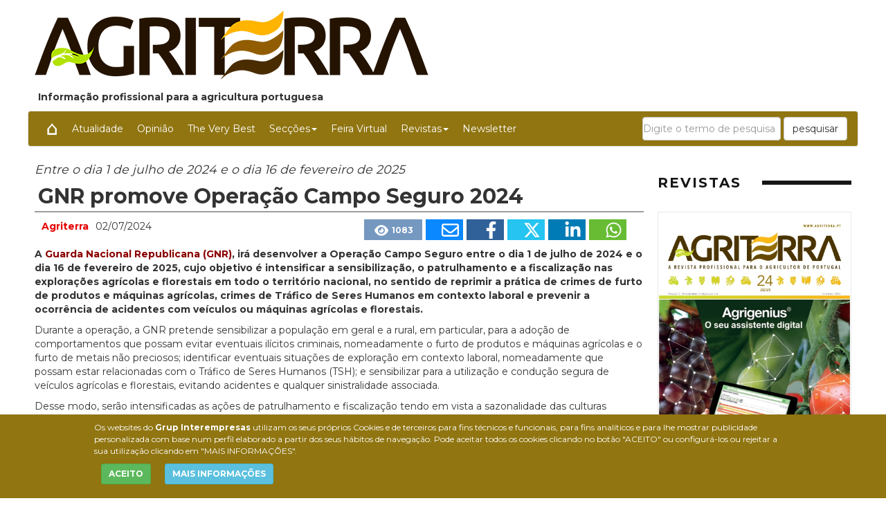

--- FILE ---
content_type: text/html
request_url: https://www.agriterra.pt/Artigos/567268-GNR-promove-Operacao-Campo-Seguro-2024.html
body_size: 31969
content:

<!DOCTYPE html>
<html lang="pt">
<head>

<!-- Global site tag (gtag.js) - Google Analytics -->
<script async src="https://www.googletagmanager.com/gtag/js?id=G-9XE6C3R27D"></script>
<script>
  window.dataLayer = window.dataLayer || [];
  function gtag(){dataLayer.push(arguments);}
  gtag('js', new Date());

  gtag('config', 'G-9XE6C3R27D');
</script>


<meta http-equiv="Content-Type" content="text/html; charset=windows-1252" />
<meta name="viewport" content="width=device-width,initial-scale=1,minimum-scale=1,maximum-scale=2" />
<link href="img/favins.ico" rel="shortcut icon"/>
<title>GNR promove Operação Campo Seguro 2024 - Agriterra - Informação profissional para a agricultura portuguesa</title>
<meta name="Description" content="Informação profissional para a agricultura portuguesa" />
<meta name="Content-Language" content="pt"/>
<meta name="distribution" content="global"/>
<meta name="page-type" content="News"/>
<meta name="revisit-after" content="1 days"/>
<meta name="author" content="www.agriterra.pt"/>
<link rel="canonical" href="https://www.agriterra.pt/Artigos/567268-GNR-promove-Operacao-Campo-Seguro-2024.html">
<meta property="og:site_name" content="https://www.agriterra.pt/" />
<meta property="og:title" content="GNR promove Opera&#231;&#227;o Campo Seguro 2024" />
<meta property="og:type" content="artigo" />
<meta property="og:url" content="https://www.agriterra.pt/Artigos/567268-GNR-promove-Operacao-Campo-Seguro-2024.html" />
<meta property="og:image" content="https://img.interempresas.net/A/E150x150/4738576.jpeg" />
<meta property="og:description" content="A Guarda Nacional Republicana (GNR), ir&#225; desenvolver a Opera&#231;&#227;o Campo Seguro entre o dia 1 de julho de 2024 e o dia 16 de fevereiro de 2025, cujo objetivo &#233; intensificar a sensibiliza&#231;&#227;o..." />
<meta name="twitter:card" content="summary_large_image">
<meta name="twitter:title" content="GNR promove Opera&#231;&#227;o Campo Seguro 2024">
<meta name="twitter:description" content="A Guarda Nacional Republicana (GNR), ir&#225; desenvolver a Opera&#231;&#227;o Campo Seguro entre o dia 1 de julho de 2024 e o dia 16 de fevereiro de 2025, cujo objetivo &#233; intensificar a sensibiliza&#231;&#227;o...">
<meta name="twitter:image:src" content="https://img.interempresas.net/fotos/4738576.jpeg">

<!--[if (gt IE 8) | (IEMobile)]><!-->
<link href="/CSS/unsemantic/unsemantic-grid-responsive-tablet.css" media="all" rel="stylesheet" type="text/css"/>
<!--<![endif]-->
<script type="text/javascript" src="/JS/jquery-3.7.1.min-20240412095239.js"></script>
<script type="text/javascript" src="/JS/bootstrap.min-20240412095239.js"></script>
<link href="/CSS/bootstrap.min-20240412095239.css" media="all" rel="stylesheet" type="text/css"/>
<link href="/CSS/style-20260114155530.css" media="all" rel="stylesheet" type="text/css"/>
<link href="/CSS/AG-20240412095239.css" media="all" rel="stylesheet" type="text/css"/>
<link href="/CSS/slick/slick-20240212113543.css" media="all" rel="stylesheet" type="text/css"/>
<link href="/CSS/slick/slick-theme-20240212113543.css" media="all" rel="stylesheet" type="text/css"/>

<link href="/img/AG.ico" rel="shortcut icon"/>
<script>
var js_codi_idioma = 'pt';
</script>

</head>
<body>

<div id="divPrincipal" class="grid-container grid-parent">


<div id="capcalera" class="grid-100 grid-parent">
<div class="grid-100 grid-parent">
<div id="logo" class="grid-75 tablet-grid-66 mobile-grid-100">
<a href="http://www.agriterra.pt"><img src="/img/logoAG.png" alt="Logótipo da plataforma de comunicação técnica para profissionais do setor agrícola, da Editora Induglobal (Grupo Interempresas)" title="Logótipo da plataforma de comunicação técnica para profissionais do setor agrícola, da Editora Induglobal (Grupo Interempresas)" /></a></div>
<div id="semibanner" class="grid-25 tablet-grid-33 mobile-grid-100">

</div>
</div>

<div class="descripcio-site">Informação profissional para a agricultura portuguesa</div>

<div id="menu">
	<nav role="navigation" class="navbar navbar-default">
		<div class="navbar-header">
            <button class="navbar-toggle" data-target="#navbarCollapse" data-toggle="collapse" type="button">
            <span class="sr-only">Conmutar navegación</span>
            <span class="icon-bar"></span>
            <span class="icon-bar"></span>
            <span class="icon-bar"></span>
            </button>
         </div>
         <div id="navbarCollapse" class="navbar-collapse collapse" role="navigation">
		    <ul id="ul" class="nav navbar-nav" >   
			<li><a href="/?ln=pt" title="Inicio"><img src="/img/house.png" /></a></li>
			<li><a href="/Artigos/atualidade/" title="Atualidade">Atualidade</a></li><li><a href="/Artigos/opiniao/" title="Opinião">Opinião</a></li><li><a href="/Artigos/the-very-best/" title="The Very Best">The Very Best</a></li><li  class="dropdown"><a href="#" class="dropdown-toggle" data-toggle="dropdown">Secções<span class="caret"></span></a><ul class="dropdown-menu" role="menu">
<li><a href="/Artigos/Agricultura-precisao/" title="Agricultura de Precisão">Agricultura de Precisão</a></li><li><a href="/Artigos/Cereais/" title="Cereais">Cereais</a></li><li><a href="/Artigos/Eventos/" title="Eventos">Eventos</a></li><li><a href="/Artigos/Fruticultura-Horticultura/" title="Fruticultura e Horticultura">Fruticultura e Horticultura</a></li><li><a href="/Artigos/Frutos-secos/" title="Frutos Secos">Frutos Secos</a></li><li><a href="/Artigos/Maquinaria-agricola/" title="Maquinaria Agrícola">Maquinaria Agrícola</a></li><li><a href="/Artigos/Olivicultura/" title="Olivicultura">Olivicultura</a></li><li><a href="/Artigos/pac/" title="PAC">PAC</a></li><li><a href="/Artigos/Pequenos-Frutos/" title="Pequenos Frutos">Pequenos Frutos</a></li><li><a href="/Artigos/Regadio/" title="Regadio">Regadio</a></li><li><a href="/Artigos/Viticultura/" title="Viticultura">Viticultura</a></li></ul></li>
			<li><a href="/FeiraVirtual">Feira Virtual</></a></li>
			<li class="dropdown"><a href="#" class="dropdown-toggle" data-toggle="dropdown">Revistas<span class="caret"></span></a><ul class="dropdown-menu" role="menu">
<li><a href="/FlipBooks/BA/" target="_blank">AgriTerra</a></li></ul></li>
			<li><a href="/Newsletters.asp">Newsletter</a></li>
			
            </ul>

<form class="navbar-form navbar-right" role="search" action="/pesquisar/" method="get">
  <div class="form-group">
    <input type="text" class="form-control" placeholder="Digite o termo de pesquisa" name="Q" id="Q" value="" />
  </div>
  <button type="submit" class="btn btn-default">pesquisar</button>
</form>
        </div>
	</nav>
</div>
</div>


<div id="cos" class="grid-100 grid-parent">
<div class="noticia-detall grid-75 tablet-grid-60 mobile-grid-100">
<div class="P10" id="part4738559">Entre o dia 1 de julho de 2024 e o dia 16 de fevereiro de 2025</div><h1 class="P11" id="part4738554">GNR promove Operação Campo Seguro 2024<!-- caixa_favorit --></h1><!-- post_titol --><div class="P14 clearfix" id="part4738561"><div class="noticia-detall-autor-info grid-100"><span class="noticia-detall-autor">Agriterra</span><!-- /autor --><span class="noticia-detall-data">02/07/2024</span><div class="noticia-detall-autor-social-links"><a href="#" class="icona-visualitzacions" title="Este artículo ha sido leído 1083 veces"><svg xmlns="http://www.w3.org/2000/svg" viewBox="0 0 576 512" style="width: 20px; height: 20px;vertical-align: middle;margin-left: 5px;"><!--! Font Awesome Pro 6.4.2 by @fontawesome - https://fontawesome.com License - https://fontawesome.com/license (Commercial License) Copyright 2023 Fonticons, Inc. --><path fill="#ffffff" d="M288 32c-80.8 0-145.5 36.8-192.6 80.6C48.6 156 17.3 208 2.5 243.7c-3.3 7.9-3.3 16.7 0 24.6C17.3 304 48.6 356 95.4 399.4C142.5 443.2 207.2 480 288 480s145.5-36.8 192.6-80.6c46.8-43.5 78.1-95.4 93-131.1c3.3-7.9 3.3-16.7 0-24.6c-14.9-35.7-46.2-87.7-93-131.1C433.5 68.8 368.8 32 288 32zM144 256a144 144 0 1 1 288 0 144 144 0 1 1 -288 0zm144-64c0 35.3-28.7 64-64 64c-7.1 0-13.9-1.2-20.3-3.3c-5.5-1.8-11.9 1.6-11.7 7.4c.3 6.9 1.3 13.8 3.2 20.7c13.7 51.2 66.4 81.6 117.6 67.9s81.6-66.4 67.9-117.6c-11.1-41.5-47.8-69.4-88.6-71.1c-5.8-.2-9.2 6.1-7.4 11.7c2.1 6.4 3.3 13.2 3.3 20.3z"/></svg><span>1083</span></a><a href="mailto:?subject=GNR%20promove%20Opera%C3%A7%C3%A3o%20Campo%20Seguro%202024&amp;body=https%3A%2F%2Fwww%2Eagriterra%2Ept%2FArtigos%2F567268%2DGNR%2Dpromove%2DOperacao%2DCampo%2DSeguro%2D2024%2Ehtml" class="icona-email"><svg xmlns="http://www.w3.org/2000/svg" viewBox="0 0 512 512" style="width: 25px; height: 25px;vertical-align: middle;margin-left: 5px;"><!--! Font Awesome Pro 6.4.2 by @fontawesome - https://fontawesome.com License - https://fontawesome.com/license (Commercial License) Copyright 2023 Fonticons, Inc. --><path fill="#FFFFFF" d="M64 112c-8.8 0-16 7.2-16 16v22.1L220.5 291.7c20.7 17 50.4 17 71.1 0L464 150.1V128c0-8.8-7.2-16-16-16H64zM48 212.2V384c0 8.8 7.2 16 16 16H448c8.8 0 16-7.2 16-16V212.2L322 328.8c-38.4 31.5-93.7 31.5-132 0L48 212.2zM0 128C0 92.7 28.7 64 64 64H448c35.3 0 64 28.7 64 64V384c0 35.3-28.7 64-64 64H64c-35.3 0-64-28.7-64-64V128z"/></svg></a><a target="_blank" href="https://www.facebook.com/sharer/sharer.php?u=https%3A%2F%2Fwww%2Eagriterra%2Ept%2FArtigos%2F567268%2DGNR%2Dpromove%2DOperacao%2DCampo%2DSeguro%2D2024%2Ehtml&amp;display=popup&amp;ref=plugin" class="icona-facebook"><svg xmlns="http://www.w3.org/2000/svg" viewBox="0 0 320 512" style="width: 25px; height: 25px;vertical-align: middle;margin-left: 5px;"><!--! Font Awesome Pro 6.4.2 by @fontawesome - https://fontawesome.com License - https://fontawesome.com/license (Commercial License) Copyright 2023 Fonticons, Inc. --><path fill="#FFFFFF" d="M279.14 288l14.22-92.66h-88.91v-60.13c0-25.35 12.42-50.06 52.24-50.06h40.42V6.26S260.43 0 225.36 0c-73.22 0-121.08 44.38-121.08 124.72v70.62H22.89V288h81.39v224h100.17V288z"/></svg></a><a target="_blank" href="https://twitter.com/share?count=horizontal&amp;lang=pt&amp;url=https://www.agriterra.pt/Artigos/567268-GNR-promove-Operacao-Campo-Seguro-2024.html" class="icona-twitter"><svg xmlns="http://www.w3.org/2000/svg" viewBox="0 0 512 512" style="width: 25px; height: 25px;vertical-align: middle;margin-left: 5px;"><!--! Font Awesome Pro 6.4.2 by @fontawesome - https://fontawesome.com License - https://fontawesome.com/license (Commercial License) Copyright 2023 Fonticons, Inc. --><path fill="#FFFFFF" d="M389.2 48h70.6L305.6 224.2 487 464H345L233.7 318.6 106.5 464H35.8L200.7 275.5 26.8 48H172.4L272.9 180.9 389.2 48zM364.4 421.8h39.1L151.1 88h-42L364.4 421.8z"/></svg></a><a target="_blank" href="https://www.linkedin.com/shareArticle?mini=true&amp;url=https%3A%2F%2Fwww%2Eagriterra%2Ept%2FArtigos%2F567268%2DGNR%2Dpromove%2DOperacao%2DCampo%2DSeguro%2D2024%2Ehtml&amp;title=GNR+promove+Opera%C3%A7%C3%A3o+Campo+Seguro+2024" class="icona-linkedin"><svg xmlns="http://www.w3.org/2000/svg" viewBox="0 0 448 512" style="width: 25px; height: 25px;vertical-align: middle;margin-left: 5px;"><!--! Font Awesome Pro 6.4.2 by @fontawesome - https://fontawesome.com License - https://fontawesome.com/license (Commercial License) Copyright 2023 Fonticons, Inc. --><path fill="#FFFFFF" d="M100.28 448H7.4V148.9h92.88zM53.79 108.1C24.09 108.1 0 83.5 0 53.8a53.79 53.79 0 0 1 107.58 0c0 29.7-24.1 54.3-53.79 54.3zM447.9 448h-92.68V302.4c0-34.7-.7-79.2-48.29-79.2-48.29 0-55.69 37.7-55.69 76.7V448h-92.78V148.9h89.08v40.8h1.3c12.4-23.5 42.69-48.3 87.88-48.3 94 0 111.28 61.9 111.28 142.3V448z"/></svg></a><a target="_blank" href="https://web.whatsapp.com/send?text=https%3A%2F%2Fwww%2Eagriterra%2Ept%2FArtigos%2F567268%2DGNR%2Dpromove%2DOperacao%2DCampo%2DSeguro%2D2024%2Ehtml&amp;title=GNR+promove+Opera%C3%A7%C3%A3o+Campo+Seguro+2024" class="icona-whatsapp"><svg xmlns="http://www.w3.org/2000/svg" viewBox="0 0 448 512" style="width: 25px; height: 25px;vertical-align: middle;margin-left: 5px;"><!--! Font Awesome Pro 6.4.2 by @fontawesome - https://fontawesome.com License - https://fontawesome.com/license (Commercial License) Copyright 2023 Fonticons, Inc. --><path fill="#FFFFFF" d="M380.9 97.1C339 55.1 283.2 32 223.9 32c-122.4 0-222 99.6-222 222 0 39.1 10.2 77.3 29.6 111L0 480l117.7-30.9c32.4 17.7 68.9 27 106.1 27h.1c122.3 0 224.1-99.6 224.1-222 0-59.3-25.2-115-67.1-157zm-157 341.6c-33.2 0-65.7-8.9-94-25.7l-6.7-4-69.8 18.3L72 359.2l-4.4-7c-18.5-29.4-28.2-63.3-28.2-98.2 0-101.7 82.8-184.5 184.6-184.5 49.3 0 95.6 19.2 130.4 54.1 34.8 34.9 56.2 81.2 56.1 130.5 0 101.8-84.9 184.6-186.6 184.6zm101.2-138.2c-5.5-2.8-32.8-16.2-37.9-18-5.1-1.9-8.8-2.8-12.5 2.8-3.7 5.6-14.3 18-17.6 21.8-3.2 3.7-6.5 4.2-12 1.4-32.6-16.3-54-29.1-75.5-66-5.7-9.8 5.7-9.1 16.3-30.3 1.8-3.7.9-6.9-.5-9.7-1.4-2.8-12.5-30.1-17.1-41.2-4.5-10.8-9.1-9.3-12.5-9.5-3.2-.2-6.9-.2-10.6-.2-3.7 0-9.7 1.4-14.8 6.9-5.1 5.6-19.4 19-19.4 46.3 0 27.3 19.9 53.7 22.6 57.4 2.8 3.7 39.1 59.7 94.8 83.8 35.2 15.2 49 16.5 66.6 13.9 10.7-1.6 32.8-13.4 37.4-26.4 4.6-13 4.6-24.1 3.2-26.4-1.3-2.5-5-3.9-10.5-6.6z"/></svg></a></div></div></div><div class="P13" id="part4738560"><p>A <a href="https://www.gnr.pt/default.aspx" target="_blank">Guarda Nacional Republicana (GNR)</a>, irá desenvolver a Operação Campo Seguro entre o dia 1 de julho de 2024 e o dia 16 de fevereiro de 2025, cujo objetivo é intensificar a sensibilização, o patrulhamento e a fiscalização nas explorações agrícolas e florestais em todo o território nacional, no sentido de reprimir a prática de crimes de furto de produtos e máquinas agrícolas, crimes de Tráfico de Seres Humanos em contexto laboral e prevenir a ocorrência de acidentes com veículos ou máquinas agrícolas e florestais.</p></div><div class="P2" id="part4738565"><p>Durante a operação, a GNR pretende sensibilizar a população em geral e a rural, em particular, para a adoção de comportamentos que possam evitar eventuais ilícitos criminais, nomeadamente o furto de produtos e máquinas agrícolas e o furto de metais não preciosos; identificar eventuais situações de exploração em contexto laboral, nomeadamente que possam estar relacionadas com o Tráfico de Seres Humanos (TSH); e sensibilizar para a utilização e condução segura de veículos agrícolas e florestais, evitando acidentes e qualquer sinistralidade associada.</p>

<p>Desse modo, serão intensificadas as ações de patrulhamento e fiscalização tendo em vista a sazonalidade das culturas agrícolas e florestais de cada região, direcionando-as para os locais, dias e horas de maior risco, tendo em conta o histórico de furtos, sendo também desenvolvidas ações de controlo e de fiscalização do transporte de produtos agrícolas e florestais nos pontos de passagem da fronteira terrestre, em coordenação com a Guardia Civil para fazer face à criminalidade transfronteiriça.</p>

<p>São ainda realizadas ações de sensibilização e informação junto dos proprietários, entidades locais e regionais associadas às explorações agrícolas, para promover a divulgação de conselhos com vista à adoção de comportamentos que previnam furtos.</p></div><div class="P4" id="part4738576">
<picture>
<source 
	srcset="https://img.interempresas.net/A/A420/4738576.webp 420w, https://img.interempresas.net/A/A875/4738576.webp 875w, https://img.interempresas.net/fotos/4738576.jpeg 1770w"
	sizes="(min-width: 1300px) 875px, (min-width: 1040px) calc(50vw + 235px), (min-width: 780px) 65vw, calc(100vw - 25px)"
>
<img src="https://img.interempresas.net/fotos/4738576.jpeg" alt="Imagen" loading="eager" style="aspect-ratio:1770/1000;width:100%;">
</picture>
</div>
<div class="P2" id="part4738555"><p>Assim, a GNR relembra que a colheita ou apanha de produtos agrícolas ou frutícolas, ainda que estejam caídos no chão, sem o consentimento do proprietário, poderá configurar crime contra o património, pelo que aconselha:</p>

<ol>
	<li>Evite deixar utensílios da recolha dos produtos no terreno, durante o período noturno;</li>
	<li>Informe a Guarda sobre qualquer movimento de pessoas ou viaturas suspeitas na proximidade das explorações agrícolas;</li>
	<li>Cumpra as normas legais relativas ao transporte de produtos agrícolas.</li>
</ol>

<p>No que se refere aos acidentes que envolvem veículos agrícolas, em 2023 registaram-se 602 acidentes, havendo a lamentar 40 vítimas mortais, 65 feridos graves e 224 feridos leves, pelo que durante a operação serão reforçadas as ações de sensibilização dirigidas aos utilizadores de tratores e máquinas agrícolas, com o objetivo de fazer cumprir as regras de segurança e prevenir a ocorrência de acidentes na manobra de veículos/máquinas agrícolas e florestais.</p>

<p>De referir que, durante o ano de 2023, foram realizadas 1 011 ações de sensibilização, que alcançaram 8 638 pessoas. Estas ações têm especial incidência em propriedades privadas e agricultores com pequenas e médias culturas, atendendo que, por norma, é nestes locais que ocorrem mais acidentes com veículos agrícolas.</p></div><div class="P19" id="part4738575"><p><strong>Ações de policiamento de proximidade e de fiscalização</strong></p>

<p>No intuito de garantir que as diversas campanhas agrícolas decorram num clima de segurança, a GNR irá desenvolver ações de policiamento de proximidade e de fiscalização, empenhando militares de diferentes valências, nomeadamente, dos Comandos Territoriais, do Serviço de Proteção da Natureza e Ambiente, da Unidade de Controlo Costeiro e Fronteiras, da Unidade de Segurança e Honras de Estado e da Unidade de Ação Fiscal.</p></div><div class="P2" id="part4738573"><p>No que respeita aos acidentes rodoviários com veículos agrícolas, as causas mais comuns identificadas são a distração, a falta de destreza e as manobras irregulares.</p>

<p>No que respeita aos acidentes com veículos agrícolas em propriedade privada, as causas mais comuns são a perda de controlo, a irregularidade do terreno e a queda do trator.</p>

<p>Assim, destacam-se os seguintes conselhos:</p>

<ul>
	<li>Não se esqueça da manutenção do veículo, uma vez que o mau funcionamento pode causar acidentes;</li>
	<li>Lembre-se que as estruturas de proteção, como o arco de 'Santo António', podem evitar a morte do condutor ou reduzir a gravidade dos ferimentos;</li>
	<li>Utilize os acessórios de iluminação e sinalização, de acordo com a lei;</li>
	<li>Frequente ações de formação teóricas e práticas. Conheça os riscos da condução de tratores e máquinas agrícolas e florestais;</li>
	<li>Não conduza sob o efeito de álcool, fadiga ou em velocidade não adequada às condições do veículo e à carga transportada;</li>
	<li>Respeite os limites de carga e a dimensão das máquinas e tratores agrícolas e florestais.</li>
</ul></div>
</div>
<div id="publicitat" class="grid-25 tablet-grid-40 mobile-grid-100">
<section id="portades">
<h2 class="contingut-seccio-titol">REVISTAS</h2>
<ul class="slick-portades"><li><a href="/FlipBooks/BA/" target="_blank">
<img alt="AgriTerra" title="AgriTerra" src="https://img.interempresas.net/F/E430x600/BA24.jpg" style="max-width:100%" /></a></li></ul>
<div class="boto-subscripcio"><a href="/info/SuscreverRevista.asp" class="btn btn-secondary btn-lg">Subscrever</a></div>
</section>
<section id="ContenidorMediaPartner">
<h2 class="contingut-seccio-titol">Media Partners</h2>
<ul class="slick-media-partner"><li><a href="https://www.interempresas.net/CC/NhwZEUj.imL5DnsAwvTn9u6LlFc.html" target="_blank">
<img alt="FIMA - Feria de Zaragoza" title="FIMA - Feria de Zaragoza" src="https://www.interempresas.net/Publicidad/EnlacesDestacados//202511/Fima2026enlace.gif" /></a></li></ul></section><!--  --><!-- ContenidorMediaPartners --><section class="seccio-newsletters">
<span id="bloc-newsletters"></span>
<h2 class="contingut-seccio-titol">NEWSLETTERS</h2>
<ul class="slick-newsletters">
<li>
<a href="https://www.interempresas.net/Boletin/NL/2026/01/19/BA.html" title="Newsletter Agriterra" target="_blank"> <img alt="Newsletter Agriterra" title="Newsletter Agriterra" src="https://img.interempresas.net/NL/E430x600/100740.webp" style="aspect-ratio:430/600 auto" loading="lazy"></a><p><svg xmlns="http://www.w3.org/2000/svg" height="12" width="12" viewBox="0 0 320 512"><path d="M318 177.5c3.8-8.8 2-19-4.6-26l-136-144C172.9 2.7 166.6 0 160 0s-12.9 2.7-17.4 7.5l-136 144c-6.6 7-8.4 17.2-4.6 26S14.4 192 24 192H96l0 288c0 17.7 14.3 32 32 32h64c17.7 0 32-14.3 32-32l0-288h72c9.6 0 18.2-5.7 22-14.5z"/></svg> 19/01/2026</p></li>
<li>
<a href="https://www.interempresas.net/Boletin/NL/2026/01/12/BA.html" title="Newsletter Agriterra" target="_blank"> <img alt="Newsletter Agriterra" title="Newsletter Agriterra" src="https://img.interempresas.net/NL/E430x600/100741.webp" style="aspect-ratio:430/600 auto" loading="lazy"></a><p><svg xmlns="http://www.w3.org/2000/svg" height="12" width="12" viewBox="0 0 320 512"><path d="M318 177.5c3.8-8.8 2-19-4.6-26l-136-144C172.9 2.7 166.6 0 160 0s-12.9 2.7-17.4 7.5l-136 144c-6.6 7-8.4 17.2-4.6 26S14.4 192 24 192H96l0 288c0 17.7 14.3 32 32 32h64c17.7 0 32-14.3 32-32l0-288h72c9.6 0 18.2-5.7 22-14.5z"/></svg> 12/01/2026</p></li>

</ul>
<p id="placeholder-suscribase"> </p>
</section><section id="SuscribirseNewsletter" class="formulari-suscripcio">
	<span id="SuscribirseNewsletterAnchor"></span>
	<script type="text/javascript" src="/JS/v_email4.js"> </script>
	<script type="text/javascript" src="/JS/RegistraMicroNewsletter20180525.js"> </script>
	<div id="SuscribirseNewsletterInt" class="formulari-suscripcio-contingut">
		<p class="col-md-12 col-sm-12 col-xs-12 titolet-suscribase-newsletter"> Subscrever gratuitamente a Newsletter  - <a href="https://www.interempresas.net/Boletin/NL/2026/01/19/BA.html" rel="nofollow" target="_blank" title="Última newsletter de &quot;&quot;, de fecha 19/01/2026">Ver exemplo</a>
		</p>
		<form name="microformulari_newsletter" id="microformulari_newsletter" method="post" >
			<div class="col-md-8 col-sm-12 col-xs-12">
				<div id="embolcall_correu_e" data-comprovat="no_comprovat">
<input class="form-control" type="email" autocomplete="email" id="correu_e" name="correu_e" size="22" title="Correo electrónico" aria-label="Correo electrónico"  value="" placeholder="Escriba su email" onchange='jQueryComprovaCorreuE(this.value,false)'>
					<span id="error_correu_e"></span>
				</div>
				<div id="label-contrasenya">Password</div>
				<input type="password" id="contrasenya" name="contrasenya" size="24" value="" class="form-control" autocomplete="off" />
			</div>
			<div class="col-md-4 col-sm-12 col-xs-12">
				<button class="btn btn-secondary" type="button" id="Enviar" name="Enviar" value="Subscrever gratuitamente" onclick="(ValidaFormNL(this.form));">Subscrever gratuitamente</button>
			</div>
			<p class="col-md-12 consentiments" id="divMarcarTot" style="cursor:pointer;"><input type="checkbox" id="marcar_tot" name="marcar_tot" value="1" aria-label="Marcar todos"/>
<span id="etiqueta_marca_tot"><span id="ara-dic-marcar-tots">Marcar todos</span></span></p>
			<p class="col-md-12 consentiments"><input type="checkbox" id="autoritza_newsletters" name="autoritza_newsletters" value="true" aria-label="Autorizo o envio de newsletters e informações de interempresas.net"/>
<span>Autorizo o envio de newsletters e informações de interempresas.net</span></p>
<p class="col-md-12 consentiments"><input type="checkbox" id="autoritza_emailings" name="autoritza_emailings" value="true" aria-label="Autorizo o envio de comunicações de terceiros via interempresas.net"/>
<span>Autorizo o envio de comunicações de terceiros via interempresas.net</span></p>
			<p class="col-md-12 col-sm-12 col-xs-12 consentiments">
				<input type="checkbox" id="acepto_condiciones" name="acepto_condiciones" value="1" aria-label="Acepto condiciones legales"/>
				<span id="AcceptoCond">Li e aceito as condições do <a href="/PrimeraPagina/AvisoLegal.asp" target="_blank" style="color:#6B2C00">Aviso legal</a> e da <a href="/PrimeraPagina/ProteccionDeDatos.asp" target="_blank" style="color:#6B2C00">Política de Proteção de Dados</a></span>
			</p>
			<input type="hidden" id="id_sector" name="id_sector" value="9111" />
			<input type="hidden" id="codi_idioma" name="codi_idioma" value="pt" />
			<input type="hidden" id="origen_dades" name="origen_dades" value="Formulari_micro_newsletter" />
		</form>
<div id="primera-capa-informativa" style="font-family:'Sofia Sans', Arial, Verdana, Sans-serif;font-size:11px;margin:30px 0;padding-left:10px;padding-right:10px"><b>Responsable:</b> Interempresas Media, S.L.U. <b>Finalidades:</b> Assinatura da(s) nossa(s) newsletter(s). Gerenciamento de contas de usuários. Envio de e-mails relacionados a ele ou relacionados a interesses semelhantes ou associados.<b>Conservação:</b> durante o relacionamento com você, ou enquanto for necessário para realizar os propósitos especificados. <b>Atribuição:</b> Os dados podem ser transferidos para <a href="https://www.interempresas.net/PrimeraPagina/ProteccionDeDatos.asp#prestador" target="_blank">outras empresas do grupo</a> por motivos de gestão interna. <b><a href="https://www.aepd.es/es/derechos-y-deberes/conoce-tus-derechos" target="_blank">Derechos:</a></b> Acceso, rectificación, oposición, supresión, portabilidad, limitación del tratatamiento y decisiones automatizadas: <a href="mailto:lopd@interempresas.net?subject=Derechos%20ARCO-POL%20(www.interempresas.net)">entre em contato com nosso DPO</a>. Si considera que el tratamiento no se ajusta a la normativa vigente, puede presentar reclamación ante la <a href="https://www.aepd.es/es" target="_blank">AEPD</a>. <b>Mais informação: </b> <a href="https://www.interempresas.net/PrimeraPagina/ProteccionDeDatos.asp">Política de Proteção de Dados</a></div>
	</div>
	<script>
	if (window.jQuery) { 
		jQuery(document).ready(function() { 
			jQuery('#placeholder-suscribase').html('<a class="btn btn-secondary btn-lg" href="#SuscribirseNewsletterAnchor" title="Haga click para ir al formulario de suscripción">Subscrever<' + '/a>'); 
		}) ;
	}
	</script>
</section>
</div>
</div>

<div id="peu" class="grid-100 grid-parent">
<div class="grid-33 tablet-grid-100 mobile-grid-100">

<p class="titol-peu">www.agriterra.pt</p>

<p class="titol-peu">Agriterra - Informação profissional para a agricultura portuguesa</p>

<p><a href="/EstatutoEditorial.asp" target="_blank">Estatuto Editorial</a></p>
<p class="titol-peu"><a href="https://pt.interempresas.net/info/" title="Induglobal - Grupo Interempresas" target="_blank"><img src="/img/logoPT-peu.png" style="width:160px"/></a></p>

</div>
<div class="grid-33 tablet-grid-100 mobile-grid-100">
<p><a href="/quem-somos.asp?ln=pt">Quem somos</a></p>
<p><a href="/info/Contacto.asp?ln=pt">Contacto</a></p>
<p><a href="/AvisoLegal.asp?ln=pt" target="_blank">Aviso legal</a></p>
<p><a href="/ProtecaoDeDatos.asp?ln=pt" target="_blank">Proteção de Dados</a></p>
<p><a href="/PoliticaDeCookies.asp?ln=pt" target="_blank">Política de cookies</a></p>
<p><a href="/PoliticaRedesSociais.asp?ln=pt" target="_blank">Política de Privacidade Nas Redes Sociais</a></p>
<p><a href="https://globaleaks.novaagora.com/" target="_blank">Canal de denúncias</a></p>
</div>
<div class="grid-33 tablet-grid-100 mobile-grid-100">
<div class="xarxes_peu">
<a rel="nofollow" target="www.agriterra.pt" href="https://www.linkedin.com/showcase/agriterra-induglobal" style="position:relative;" title="Síguenos en Linkedin" target="_blank">
<svg xmlns="http://www.w3.org/2000/svg" width="30" height="30" fill="currentColor" class="bi bi-linkedin iconesXXSS" viewBox="0 0 16 16">
<path d="M0 1.146C0 .513.526 0 1.175 0h13.65C15.474 0 16 .513 16 1.146v13.708c0 .633-.526 1.146-1.175 1.146H1.175C.526 16 0 15.487 0 14.854V1.146zm4.943 12.248V6.169H2.542v7.225h2.401zm-1.2-8.212c.837 0 1.358-.554 1.358-1.248-.015-.709-.52-1.248-1.342-1.248-.822 0-1.359.54-1.359 1.248 0 .694.521 1.248 1.327 1.248h.016zm4.908 8.212V9.359c0-.216.016-.432.08-.586.173-.431.568-.878 1.232-.878.869 0 1.216.662 1.216 1.634v3.865h2.401V9.25c0-2.22-1.184-3.252-2.764-3.252-1.274 0-1.845.7-2.165 1.193v.025h-.016a5.54 5.54 0 0 1 .016-.025V6.169h-2.4c.03.678 0 7.225 0 7.225h2.4z"/></svg></a>
</div>
</div>

</div>
</div>

<div id="toTop" style="display:none"><div style="width:45px;margin:auto;position:relative;top:10px;"><svg xmlns="http://www.w3.org/2000/svg" viewBox="0 0 512 512"><!--! Font Awesome Pro 6.4.2 by @fontawesome - https://fontawesome.com License - https://fontawesome.com/license (Commercial License) Copyright 2023 Fonticons, Inc. --><path fill="#FFFFFF" d="M233.4 105.4c12.5-12.5 32.8-12.5 45.3 0l192 192c12.5 12.5 12.5 32.8 0 45.3s-32.8 12.5-45.3 0L256 173.3 86.6 342.6c-12.5 12.5-32.8 12.5-45.3 0s-12.5-32.8 0-45.3l192-192z"/></svg></div></div>
<script type="text/javascript" src="/JS/vesAlTop-20240412095239.js"></script>
<script type="text/javascript" src="/JS/slick/slick.min-20240212113543.js"></script>
<script type="text/javascript" src="/JS/diccionari-20220209111521.js"></script>
<script type="text/javascript" src="/JS/LleiCookies20190205-20230612160002.js"></script>

<script type="text/javascript" src="/JS/jquery-ui-1.13.2.custom/jquery-ui.min.js"></script>
<script type="text/javascript" src="https://www.interempresas.net/JS/finestraEmergent.js"></script>
<script type="text/javascript" src="https://www.interempresas.net/JS/FormulariDades2022.js"></script>
<script type="text/javascript" src="https://www.interempresas.net/JS/diccionariFinestra.js"></script>
<script type="text/javascript" src="https://www.interempresas.net/JS/OpcionsDelFormulari.js"></script>
<script type="text/javascript" src="https://www.interempresas.net/JS/v_email4.js"></script>
<script type="text/javascript">
var id_sector = 9111 
</script>
<script>

   $(document).ready(function () { 
	    try { 
		$('.slick-ED').slick({ 
				infinite: true, 
				autoplay:true, 
				speed: 1000, 
				slidesToShow: 4, 
				dots: false, 
				arrows: false, 
				slidesToScroll:3, 
				responsive: [ 
					{ 
				  breakpoint: 1025, 
				  settings: { 
						infinite: true, 
						autoplay:true, 
						speed: 1000, 
						slidesToShow: 3, 
						dots: false, 
						arrows: false, 
						slidesToScroll:1, 
						} 
					}, 
					  { 
					  breakpoint: 600, 
					  settings: { 
						slidesToShow: 2, 
						slidesToScroll: 1 
					  } 
					  }, 
						{ 
					  breakpoint: 420, 
					  settings: { 
						slidesToShow: 1, 
						slidesToScroll: 1 
					  } 
					} 
				] 
		});	 
      } catch (e) { };
   });

   $(document).ready(function () { 
		try { 
		$('.slick-media-partner').slick({ 
			infinite: true, 
			autoplay:true, 
			speed: 1000, 
			slidesToShow: 1, 
			dots: false, 
			lazyLoad: 'ondemand', 
			arrows: false, 
			responsive: [ 
				{ 
				breakpoint: 767, 
				settings: { 
					slidesToShow: 3, 
					slidesToScroll: 1, 
					infinite: true, 
					dots: false 
				} 
				}, 
				{ 
				breakpoint: 600, 
				settings: { 
					slidesToShow: 2, 
					slidesToScroll: 1, 
					infinite: true, 
					dots: false 
				} 
				}, 
				{ 
				  breakpoint: 420, 
				  settings: { 
					slidesToShow: 1, 
					slidesToScroll: 1 
				  } 
				} 
			] 
	}); 
      } catch (e) { };
   });

   $(document).ready(function () { 
	    try { 
		$('.slick-portades').slick({ 
		infinite: true, 
		autoplay:true, 
		speed: 1000, 
		slidesToShow: 1, 
		dots: false, 
		arrows: false, 
			responsive: [ 
				{ 
				breakpoint: 768, 
				settings: { 
					slidesToShow: 2, 
					slidesToScroll: 1, 
					infinite: true, 
					dots: false 
				} 
				}, 
				{ 
				breakpoint: 376, 
				settings: { 
					slidesToShow: 1, 
					slidesToScroll: 1, 
					infinite: true, 
					dots: false 
				} 
				} 
			] 
		}); 
      } catch (e) { };
   });

   $(document).ready(function () { 
	    try { 
		$('.slick-newsletters').slick({ 
		infinite: true, 
		autoplay:true, 
		speed: 1000, 
		slidesToShow: 1, 
		dots: false, 
		arrows: false, 
			responsive: [ 
				{ 
				breakpoint: 768, 
				settings: { 
					slidesToShow: 2, 
					slidesToScroll: 1, 
					infinite: true, 
					dots: false 
				} 
				}, 
				{ 
				breakpoint: 376, 
				settings: { 
					slidesToShow: 1, 
					slidesToScroll: 1, 
					infinite: true, 
					dots: false 
				} 
				} 
			] 
		}); 
      } catch (e) { };
   });

</script>

<!-- ClauVisitesPaginaSessio=-->
<iframe src="https://www.interempresas.net/Estadisticas/ArticleVist.asp?k=9846079787" name="visites" style="display:none;">

</body>
</html>

--- FILE ---
content_type: text/css
request_url: https://www.agriterra.pt/CSS/AG-20240412095239.css
body_size: 197
content:
h3 {color:#907511;}
/*a {color:#907511;}*/

#menu .navbar-default {background:#907511;}
#menu .navbar-default .navbar-nav > li.active > a{color:#907511;}
#menu .dropdown-menu {background-color:#907511;}
#menu .navbar-default .navbar-nav li.dropdown.open > a{color:#907511;}
#menu li.dropdown.open .dropdown-menu > li > a:hover{color:#907511;}
#menu .navbar-default .navbar-toggle:hover .icon-bar{background-color:#907511;}

.noticia-destacada h1{color:#907511;}

#cont .zoomtimeline .yearlist-con .yearlist .year figure{ background-color: rgba(61, 77, 89, 0.7); }
#cont .zoomtimeline.mode-3dslider .yearlist-con:after { background-color: rgba(61, 77, 89, 0.7); }
#cont .zoomtimeline.mode-3dslider .details-container > .detail .detail-image--border {border: 2px solid rgba(61, 77, 89, 0.3);}

#toTop{background-color:#907511;}

#peu{background-color:#907511;}

#publicitat .formulari-suscripcio .formulari-suscripcio-contingut { border: 3px double #907511;}
#publicitat #ara-dic-marcar-tots {color:#008ab5}

div#LleiCookies {background-color:#907511;}

--- FILE ---
content_type: application/javascript
request_url: https://www.interempresas.net/JS/FormulariDades2022.js
body_size: 11334
content:
// Bug #2926, ALastre, 20141111. Revisat (parcialment) JSanchez
//   20231006, JSanchez: revisat

/**************************************************/
/* funciones del formulario del interior!		  */
/* se pueden definir aqui pq todo es el mismo DOM */
/**************************************************/

// Necesària per modificar el html de generaHtmlDadesContacte()
var fsi_utilitza_recaptcha = true ;
var fsi_missatge_inicial = "";
var fsi_opcPais, fsi_opcProv ;
var fsi_id_empresa_info, fsi_interpretacio_ids;
var fsi_canvis_pendents =false;
var fsi_es_primer_cop = true;
var fsi_anunci = "";
var fsi_tipus_anunci = "";	// en pagina de cerca, si es ressenya o classificat
var $fsi_formulari ;

// NOTA: Joan, no sé per què necessites saber això al JavaScript...
//	  La resposta d'això te l'hauria de donar un Ajax...
//var fsi_esta_registrat;

// Funció duplicada a ScrollItems.js y DetallFormulariInfo.js
// #3918, Actualitzem a GTAG
function registraAnaliticaWeb(categoria, esdeveniment, referencia)
{
	// #5768 Indiquem event a Google analytics 4
	try
	{
		// #2016, Google pseudopàgina, per tal que rutlli amb OJD i s'aproximmi al màxim a N_ielsen
		var url_virtual, sector ;
		sector	= window.location.pathname.match(/[^\/]+/)[0] ;
		url_virtual = '/' + sector + '/' + (categoria > '' ? categoria : '-') + '/' + (esdeveniment > '' ? esdeveniment : '-') + '/' + (referencia > '' ? referencia : '-') ;

		// #5768, Actualitzem a GTAG
		gtag('config', 'G-6HZD7VX2W1', {'page_view': url_virtual});

		// Google Event tracking
		// #5768, Actualitzem a GTAG
		gtag('event', esdeveniment, {
		  'event_category': categoria,
		  'event_label': referencia
		});


	}
	catch(e) {}
}

function canviaPais(v)
{
	$fsi_formulari.find('#fila_provincia').css('display', v == 'ES' ? 'block':'none');
}

function ompleCamp(camp, valor)
{
	// Si l'usuari ja ha començat a escriure, no toquis!
	try
	{
		if (camp.value == '')
		{
			camp.value = valor ;
		}
	}
	catch (e)
	{
	}
}

// id_sector ha de venir predeterminada en un javascirpt
function determinaSector() {
	try {
		return (typeof id_sector !== 'numeric') ? 0 : id_sector ;
	} 
	catch(e) {
		return 0 ;
	}
}

function validaCamps(vincDe){
	var f = document.FormulariInfo ;

	// Comprova que el formulari té totes les dades necessàries...
	$fsi_formulari.find('textarea,input').each(
		function(i, e)
			{
				e.value = jQuery.trim(e.value) ;
			}
		) ;

	// Comprova els camps
	if (f.nom.value.length == 0)
	{
		f.nom.focus();
		alert(fsi_gettext("Por favor, indíquenos su nombre")) ;
		return false ;
	}
	if (f.nom.value.length < 2)
	{
		f.nom.focus();
		alert(fsi_gettext("ERROR: El nombre no puede ser tan corto!")) ;
		f.nom.select();
		return false ;
	}

	if (f.empresa.value.length == 0)
	{
		f.empresa.focus();
		alert(fsi_gettext("Por favor, indique el nombre de su empresa"));
		return false ;
	}
	if (f.empresa.value.length < 4)
	{
		f.empresa.focus();
		alert(fsi_gettext("ERROR: El nombre de la empresa no puede ser tan corto!"));
		f.empresa.select();
		return false ;
	}

	if(f.codi_pais.value == '')
	{
		alert(fsi_gettext("Por favor, seleccione su país")) ;
		f.codi_pais.focus();
		return false;
	}
	if (f.codi_pais.value == 'ES' && f.codi_provincia.value == '')
	{
		alert(fsi_gettext("Por favor, seleccione su provincia")) ;
		f.codi_provincia.focus();
		return false ;
	}

	if (f.correu_e.value == '')
	{
		alert(fsi_gettext("ERROR: Debe indicar su dirección de correo electrónico para que se pueda responder a su solicitud")) ;
		f.correu_e.focus();
		f.correu_e.select();
		return false ;
	}

	if (f.telefon.value != ''){
		var plantilla = /^([-()+.\/ 0-9#*]*[0-9]+){6,24}$/;
		if (!plantilla.test(f.telefon.value)){
			alert(fsi_gettext("ERROR: número de teléfono incorrecto"));
			f.telefon.focus();
			f.telefon.select();
			return false;
		}
	}

	if (f.missatge.value == '')
	{
		alert(fsi_gettext("ERROR: Debe indicar cual es la información que solicita en el [Mensaje]"));
		f.missatge.focus();
		f.missatge.select();
		return false ;
	}
	if (f.missatge.value.length < 10)
	{
		alert(fsi_gettext("ERROR: [Mensaje] demasiado corto"));
		f.missatge.focus();
		f.missatge.select();
		return false ;
	}
	if (f.accepto_condicions.checked != '1')
	{
		alert(fsi_gettext("Acepte el Aviso Legal y Política de Protección de Datos"));
		f.accepto_condicions.focus();
		f.accepto_condicions.select();
		return false ;
	}

	// Si hi ha problemes amb el correu, queixa't
	if (f.correu_e.length < 7)
	{
		alert(fsi_gettext("Por favor, escriba su dirección de correo electrónico para poder recibir una respuesta"));
		f.correu_e.focus();
		f.correu_e.select();
		return false ;
	}
	// Mira si el correu-e està comprovat i és correcte (fent servir un atribut del v_email4.js)
	var comprovat = $fsi_formulari.find('#embolcall_correu_e').attr('data-comprovat') ;
	if (comprovat !== 'ok')
	{
		if (!confirm(fsi_gettext("No hemos podido comprobar su dirección de correo electrónico") + "\n" +
					 fsi_gettext("¿Desea seguir de todas formas?")))
		{
			f.correu_e.focus();
			f.correu_e.select();
			return false ;
		}
	}

	// Inicicalització del captcha de google
	// "Pinta" el recaptcha	 (de fet, no fa res perquè és invisible...)
	if (fsi_utilitza_recaptcha) {
		if (typeof f.recaptcha_widget_id === "undefined") {
			var widget_id = grecaptcha.render('contenidor-recaptcha', {'sitekey': '6LfF8V4UAAAAAKujgFd92WETcPIvbMZO-SUU8sga', 'callback': enviaFormulari}) ;
			f.recaptcha_widget_id = widget_id ;
		}

		// Ara comprovem que tenim un humà davant, si el tenim, enviarem el formulari
		var promesa_executa_recaptcha = grecaptcha.execute(f.recaptcha_widget_id);
	}
	else {
		enviaFormulari("--sense-recaptcha--", "");
	}

	return false;
}

function enviaFormulari(token_recaptcha, xxx) {

	var f = document.FormulariInfo;
	var my_id_sector,auxLListaIds;
	var html_boto_enviar = "";
	var $boto_enviar = $fsi_formulari.find("#btnEnvia");

	if (fsi_interpretacio_ids == 'classificats' && fsi_possible_multiseleccio != 'true'){
		auxLListaIds = "'" + fsi_anunci +"'";
	} else {
		auxLListaIds = fsi_id_empresa_info;
	}
	my_id_sector = determinaSector();
	var dades_ajax =
		{
			nom: f.nom.value,
			correu_e: f.correu_e.value,
			empresa: f.empresa.value,
			codi_pais: f.codi_pais.value,
			codi_provincia: f.codi_provincia.value,
			telefon: f.telefon.value,
			llista_ids: auxLListaIds,
			interpretacio_ids: fsi_interpretacio_ids,
			missatge: f.missatge.value,
			url_original: document.location.href,
			titol_original: document.title,
			id_sector: my_id_sector,
			envia_copia: f.envia_copia.value,
			accepto_condicions: f.accepto_condicions.checked,
			autoritza_newsletters: typeof f.autoritzaNewsletters !== 'undefined' && f.autoritzaNewsletters.checked,
			autoritza_emailings: typeof f.autoritzaEmailings !== 'undefined' && f.autoritzaEmailings.checked,
			possible_multiseleccio: fsi_possible_multiseleccio,
			codi_idioma: fsi_codi_idioma,
			comprova_codificacio: 'ÀÈÌÒÙàèìòùáéíóúÁÉÍÓÚ',
			recaptcha: token_recaptcha,
		} ;

	// Pinta un spinner...
	try
	{
		html_boto_enviar = $boto_enviar.html();
		$boto_enviar
			.attr('disabled',true)
			.html('<img src="/img/EsperaVermell32.gif" height="16" width="16" title="' + fsi_gettext("Espere...") + '" alt="Wait"/>&nbsp;&nbsp;' + fsi_gettext("Enviando..."));
	}
	catch (e) {} ;

	// Envia, via Ajax, els missatges...
	try
	{
		var pagina_envia_formulari = "/Informacion/envia_formulari_ajax.asp";
		var host_origen = window.location.hostname;
		host_origen = host_origen.toLowerCase();

		// if	(host_origen.search("interempresas.net") == -1){
		//	pagina_envia_formulari = "https://www.interempresas.net" + pagina_envia_formulari
		// }

		jQuery.ajax (pagina_envia_formulari,
			{
				data: dades_ajax,
				method: 'POST',
				headers: {'X-Requested-With': 'XMLHttpRequest'},

				success: function(data, textStatus, jqXHR)
				{
					fsi_canvis_pendents = false ;
					try {
						// restaurem botó enviar...
						$boto_enviar
							.html(html_boto_enviar)
							.attr('disabled',true)
					} 
					catch(e) {
						debugger ;
					} ;
					try {
						// eliminem btn apretat
						$fsi_formulari.find(".boto-apretat")
							.removeClass("boto-apretat")
							.addClass("boto-no-apretat");
						$fsi_formulari.find("#AvisMultiConsulta").hide();
					} 
					catch(e) {
						debugger ;
					} ;
					
					try {
						if (data.error.length == 0 && data.error_proces.length == 0 && data.errors_enviament.length == 0) {
							registraAnaliticaWeb('formularioInfoStand', 'formularioEnviado', '') ;
							alert (fsi_gettext("La solicitud de información se ha enviado correctamente")) ;
						} else {
							var missatge = "";
							for (var i in data.errors_validacio) {
								missatge = missatge + i + ": " + data.errors_validacio[i] + "\n";
							};
							for (var i in data.error_proces) {
								missatge = missatge + i + ": " + data.error_proces[i] + "\n";
							};
							for (var z in data.errors_enviament) {
								for (var i in data.errors_enviament[z]) {
									missatge = missatge + i + ": " + data.errors_enviament[z][i] + "\n";
								};
							}
							alert (data.error +	 "\n" + missatge);
						}
					}
					catch (e) {
						debugger ;
					}
				},

				error: function(jqXHR, textStatus, errorThrown)
				{
					// Missatge a la consola, per si de cas...
					try {
						console.log("ERROR pagina_envia_formulari") ;
						console.log("textStatus: " + textStatus) ;
						console.log("errorThrown: " + errorThrown) ;
					} catch(e) {
						debugger ;
					}

					// Torna a deixar el botó d'enviar com a "apretable", per si de cas...
					try {
						$boto_enviar
							.html(html_boto_enviar)
							.attr('disabled',false);
					} catch(e) {
						debugger ;
					}
					alert(fsi_gettext("ERROR enviando la solicitud de información") + "\n" + textStatus + "\n" + errorThrown + " [status: " + jqXHR.status + "]");
				}
			}) ;
	}
	catch(e)
	{
		alert("ERROR jQuery.ajax envia_formulari_ajax" + e) ;
	}

	return false; //per evitar el submit?
};

function htmlTabEnviar(){
	return '<div class="tab-pane active" id="EnviaMissatge"><h4 style="padding-top:10px;">' + fsi_gettext("Mensaje") + '</h4>' +
		'<textarea required class="form-control input-sm" rows="5" name="missatge" id="missatge">' + fsi_missatge_inicial + '</textarea><br>' +
		'<input type="hidden" id="envia_copia" name="envia_copia" style="height:auto;" value="1"/>' +
		'<p class="text-center"><button id="btnEnvia"  class="btn btn-danger">&nbsp;' + fsi_gettext("Envía") + '&nbsp;</button></p>' +
		"<p><small>" + fsi_gettext("Por favor, asegúrese de que indica toda la información necesaria para que el destinatario pueda darle una respuesta correcta.") + '</small></p>' +
		"<p><small>" +
			fsi_gettext("Este servicio está destinado a enviar <b>Consultas</b>.") + ". " +
			fsi_gettext("Interempresas se reserva el derecho a utilizar los métodos oportunos para comprobar que las solicitudes de información enviadas cumplen con esta restricción, y a limitar el acceso al website a aquellos que utilizen este servicio con otros cometidos.") +
		"</small></p>" +
		'</div>';
};

function generaHtmlDadesContacte(){
	return '<div id="fsi_dades_contacte" class="grid-100">' +
		'<form name="FormulariInfo" id="FormulariInfo" method="post">' +	// trampeta
		'<input type="hidden" name="accio" value="PreAlta" />' +
		'<input type="hidden" name="RefRetorno" value="' + document.location + '" />' +
		'<div class="grid-100"><h4 style="margin-top:-12px">' + fsi_gettext("Sus datos") + '</div>' +
		'<div class="grid-30" style="white-space: nowrap;"><label for="nom">' + fsi_gettext("Nombre y apellidos") + '</label></div>' +
		'<div class="grid-70"><input type="text" required placeholder="Su nombre y su/s apellido/s" class="form-control input-sm" name="nom" id="nom" autocomplete="name" value="" /></div>' +
		'<div class="grid-30"><label for="empresa">' + fsi_gettext("Empresa") + '</label></div>' +
		'<div class="grid-70"><input type="text" required autocomplete="organization" placeholder="Empresa u organización, o \'autónomo\' o \'particular\'" class="form-control input-sm" name="empresa" id="empresa" value="" /></div>' +
		'<div class="grid-30"><label for="codi_pais">' + fsi_gettext("País") + '</label></div>' +
		'<div class="grid-70"><select autocomplete="country" required name="codi_pais" id="codi_pais" onchange="canviaPais(this.value)" class="form-control input-sm">' +
			'<option value="">-- ' + fsi_gettext("Seleccione su país") + ' &nbsp;--</option>' + fsi_opcPais + '</select>' +
		'</div>' +
		'<div id="fila_provincia" style="display:none;"><div class="grid-30"><label for="codi_provincia">' + fsi_gettext("Provincia") + '</label></div>' +
			'<div class="grid-70"><select name="codi_provincia" autocomplete="address-level1" id="codi_provincia" class="form-control input-sm" >' +
				'<option value="">-- ' + fsi_gettext("Seleccione su provincia") + ' --</option>' + fsi_opcProv + '</select>' +
			'</div>' +
		'</div>' +
		'<div class="grid-30"><label for="correu_e">' + fsi_gettext("Correo-e") + '</label></div>' +
		'<div class="grid-70"><div id="embolcall_correu_e" class="normal">' +
			'<input type="email" autocomplete="email" placeholder="correo@ejemplo.com" required style="width:85%;float:left" class="form-control input-sm" name="correu_e" id="correu_e" onchange="fsiComprovaCorreu(this.value,false)" value="" />&nbsp;<span id="error_correu_e" style="display:inline-block;padding-top:4px;"> </span></div>' +
		'</div>' +
		'<div class="grid-30"><label for="telefon">' + fsi_gettext("Teléfono") + '</label></div>' +
		'<div class="grid-70"><input type="tel"  class="form-control input-sm" autocomplete="tel" name="telefon" id="telefon" style="width:50%" value="" /></div>' +
		'<div class="prefix-30 grid-70 checks_autoritza" id="divMarcarTot2" style="cursor:pointer;">' +
		'<input	 id="MarcarTot" name="MarcarTot" style="height:auto;" type="checkbox" value="0">&nbsp;<small><span id="etiqueta_marca_tot">' + fsi_gettext("Marcar todos",1) + '</span></small>' +
		'</div>' +
		'<div class="prefix-30 grid-70 checks_autoritza">' +
		'<input id="autoritzaNewsletters" name="autoritzaNewsletters" style="height:auto;" type="checkbox" value="0">&nbsp;<small>' + fsi_gettext("Autorizo el envío de newsletters y avisos informativos personalizados de interempresas.net.") + '</small>' +
		'</div>' +
		'<div class="prefix-30 grid-70 checks_autoritza">' +
		'<input	 id="autoritzaEmailings" name="autoritzaEmailings" style="height:auto;" type="checkbox" value="0">&nbsp;<small>' + fsi_gettext("Autorizo el envío de comunicaciones de terceros vía interempresas.net") + '</small>' +
		'</div>' +
		'<div class="prefix-30 grid-70"><input id="acepto" required name="accepto_condicions" style="height:auto;" type="checkbox" value="0"/>&nbsp;<small>' + fsi_gettext('He leído y acepto el {0} y la {1}.').replace("{0}", '<a href="/PrimeraPagina/AvisoLegal.asp" target="_blank" style="color:#ff6600">' + fsi_gettext('Aviso Legal') + '</a>').replace("{1}", '<a href="/PrimeraPagina/ProteccionDeDatos.asp" target="_blank" style="color:#ff6600">' + fsi_gettext('Política de Protección de Datos') + '</a>') + "</small></div>" +
		'<br><div class="grid-100"><div class="tab-content">' +	 htmlTabEnviar() + '</div>' +
		'</div>' +
		'<div id="contenidor-recaptcha" class="g-recaptcha" data-size="invisible" style="display:none" ></div>' +
		'</form>' +
		'<div id="primera-capa-informativa" style="font-family:\'Sofia Sans\',Arial, Verdana, Sans-serif;font-size:11px;margin:10px 0">' +
		'<b>Responsable:</b> Interempresas Media, S.L.U. ' +
		'<b>Finalidades:</b> Contactar con el anunciante. Gestión de cuenta de usuario. Envío de emails relacionados con la temática del anuncio. ' +
		'<b>Conservación:</b> mientras dure la relación con Ud., o mientras sea necesario para llevar a cabo las finalidades especificadas ' +
		'<b>Cesión:</b> Los datos pueden cederse a otras <a href="https://www.interempresas.net/PrimeraPagina/ProteccionDeDatos.asp#prestador" target="_blank">empresas del grupo</a> por motivos de gestión interna. ' +
		'<b><a href="https://www.aepd.es/es/derechos-y-deberes/conoce-tus-derechos" target="_blank">Derechos:</a></b> Acceso, rectificación, oposición, supresión, portabilidad, limitación del tratatamiento y decisiones automatizadas: <a href="mailto:lopd@interempresas.net?subject=Derechos%20ARCO-POL%20(www.interempresas.net)">contacte con nuestro DPD</a>. Si considera que el tratamiento no se ajusta a la normativa vigente, puede presentar reclamación ante la <a href="https://www.aepd.es/es" target="_blank">AEPD</a>. ' +
		'<b>Más información: </b> <a href="https://www.interempresas.net/PrimeraPagina/ProteccionDeDatos.asp">Política de Protección de Datos</a> ' +
		'</div>' +
		'</div>' ;
};

function tinc_prou_info()
{
	var f = document.FormulariInfo;
	return (f.nom.value.length >0 && f.empresa.value.length >0 && f.codi_pais.value.length >0 && f.correu_e.value.length >0	 && f.telefon.value.length >0);
}

function onchangeFormulariInfo()
{
	fsi_canvis_pendents = true ;
	if (tinc_prou_info()){
		$fsi_formulari.find("#btnEnviaDades").removeClass('btn-danger').addClass('btn-success');
		$fsi_formulari.find("#btnEnvia").removeClass('btn-danger').addClass('btn-success');
	}
	else
	{
		$fsi_formulari.find("#btnEnviaDades").removeClass('btn-success').addClass('btn-danger');
		$fsi_formulari.find("#btnEnvia").removeClass('btn-success').addClass('btn-danger');
	}
}

function AfegeixEventChangeACamps(){
// Afegeix una funció per a controlar canvis a qualsevol <input> , <select> o <textarea>
	var camps_formulari = $fsi_formulari.find('input,select,textarea') ;
	camps_formulari.change(onchangeFormulariInfo).bind('input', onchangeFormulariInfo);
}

function fsiComprovaCorreu(correu_e)
{
	return jQueryComprovaCorreuEDesDeNode(correu_e, false, $fsi_formulari) ;
}

//Si estic registrat crida despres del DOM amb funcDespres a aquesta funcioneta també que m'injectara els camps si no els he omplert
function OmplemSiEsticRegistrat()
{
	var pagina_obtenir_dades = "/Informacion/dades_formulari_ajax.asp";
	var host_origen = window.location.hostname;
	host_origen = host_origen.toLowerCase();

	if	(host_origen.search("interempresas") == -1){
		//pagina_obtenir_dades = "https://www.interempresas.net" + pagina_obtenir_dades
	}

	jQuery.ajax(pagina_obtenir_dades,
		{
			headers: {'X-Requested-With': 'XMLHttpRequest'},
			method: 'POST',
			error: function(jqXHR, textStatus, errorThrown)
			{
				alert(fsi_gettext("ERROR recogiendo datos para el formulario") + "\n" + errorThrown);
			},
			success: function(data, textStatus, jqXHR)
			{
				fsiComprovaCorreu(data.correu_e) ;
				canviaPais(data.codi_pais);

				var f = document.FormulariInfo ;
				ompleCamp(f.correu_e, data.correu_e) ;
				ompleCamp(f.nom, data.nom) ;
				ompleCamp(f.empresa, data.empresa) ;
				ompleCamp(f.codi_pais, data.codi_pais) ;
				ompleCamp(f.codi_provincia, data.codi_provincia) ;
				ompleCamp(f.telefon, data.telefon) ;
				registraAnaliticaWeb('formularioInfoStand', 'preRelleno', '');

				if (!data.mostrar_consentiments) {
					//delete elements del formulari
					$fsi_formulari.find(".checks_autoritza").remove();
					//correu_e readonly
					$fsi_formulari.find('#correu_e').prop('readOnly', true);
				}
				onchangeFormulariInfo();
			}
		});
}

function PosaClickaPestanyes(){
	$fsi_formulari.find('#formTab a').click(function (e) {
		e.preventDefault();
			$(this).tab('show');
	});
}

function loadMapa(Latitud,Longitud,NomEmpresa,ComprovadaCorrecta){
	var centreMapa = new google.maps.LatLng(Latitud,Longitud);
	var map = new google.maps.Map(document.getElementById("mapaContactePestanya"),{zoom:15,center:centreMapa,mapTypeId:google.maps.MapTypeId.ROADMAP});
	var texteAlPeu = "";
	if (ComprovadaCorrecta) {
		var marker = new google.maps.Marker({position:centreMapa,map:map,title:NomEmpresa});
		texteAlPeu ='<div id="localitzacioBoneta" >' + fsi_gettext("NOTA: Aunque hemos hecho esfuerzos razonables para comprobar la corrección de la ubicación de la empresa/entidad, no podemos garantizarla al 100%", 1) + '</div>';
	} else {
		texteAlPeu ='<div id="localitzacioNomesAproximada">' + fsi_gettext("Se muestra la zona aproximada en la que la empresa está ubicada.", 1) + '</div>';
	}
	$fsi_formulari.find("#veureSenyes").append(texteAlPeu);
};


function executaDespresCrearFinestra() {
	$fsi_formulari = jQuery("#fsi_dades_contacte");

	AfegeixEventChangeACamps();
	OmplemSiEsticRegistrat();
	PosaClickaPestanyes();

	$fsi_formulari.find("#btnEnvia").click(validaCamps);
};

function PintaFormulariEmpresas(ids_empresa){
	
	jQuery.ajax("/Informacion/receptors_multiconsulta_ajax.asp",
	{
		data: {llista_ids: ids_empresa, interpretacio_ids: "empreses"},
		method: 'POST',
		success: function(data, textStatus, jqXHR)
		{
			if (data.error > '')
			{
				alert("ERROR recuperando información de receptores" + "\n" + data.error);
			}
			else
			{
				var cos_html = '<div class="llistat-empreses-multiconsulta"><h3>Seleccione las empresas a las que desea solicitar información:</h3>'
				
				cos_html += '<div class="accions-formulari row"><div class="botons-seleccionar col-xs-12 col-sm-12 col-md-8 col-lg-8"><button id="marcaTotEmpreses" class="btn btn-demana-info">Marcar todas</button><button id="desmarcaTotEmpreses" class="btn btn-demana-info">Desmarcar todas</button></div>';
				
				cos_html += '<div class="boto-enviar col-xs-12 col-sm-12 col-md-4 col-lg-4"><button id="botoObrirFormulariConsulta" class="btn btn-demana-info" onclick="obrirFormulariConsultaCheckbox();">' +
							'Enviar <img src="/img/paper-plane-regular-full.svg" style="width:18px"/>' +
							'</button></div></div>';
																		
				cos_html += '<ul>' ;

				jQuery.each(data.receptors, function(i,receptor)
					{
						cos_html += '<li id="btnContact' + receptor.id_empresa + '" data-empresa="'+ receptor.empresa +'"><input id="chk' + receptor.id_empresa + '" type="checkbox" checked> ' + (receptor.empresa) + '</li>' ;
					}) ;
				cos_html += '</ul>' ;
				
				cos_html += '</div>';							
				
				var objFormMulticonsulta = {};
				objFormMulticonsulta.strHtml = cos_html;
				
				creaFinestra("windowEmpresasMulticonsulta","grid-40 tablet-grid-50 mobile-grid-100",objFormMulticonsulta,"");

				$('#marcaTotEmpreses').on('click', function() {
					$('input[id^="chk"]').prop('checked', true);
				});
				$('#desmarcaTotEmpreses').on('click', function() {
					$('input[id^="chk"]').prop('checked', false);
				});

			}
		},
		error: function(jqXHR, textStatus, errorThrown)
		{
			alert("ERROR consultando lista de receptores" + "\n" + errorThrown);
		}
	}) ;
	

}

function PintaFormulariInfo
(
	id_empresa_info
	,interpretacio_ids
	,codi_idioma_0
	,possible_multiseleccio
	,missatge_inicial
	,id_anunci
	,tipusAnunci
)
// Crea un formulari de sol·licitud d'informació
{
	if (fsi_utilitza_recaptcha) {
		setTimeout( function() {
			jQuery.getScript('https://www.google.com/recaptcha/api.js?render=explicit') ;
		}, 250) ;
	}
	id_empresa_info = id_empresa_info;
	fsi_id_empresa_info = id_empresa_info;
	fsi_interpretacio_ids = interpretacio_ids;
	fsi_possible_multiseleccio = possible_multiseleccio;
	fsi_codi_idioma = codi_idioma_0 ;
	//fsi_esta_registrat = estaRegistrat;

	fsi_opcPais = opcionsCodiPais(fsi_codi_idioma) ;
	fsi_opcProv = opcionsCodiProvincia(fsi_codi_idioma) ;
	fsi_missatge_inicial = missatge_inicial ? missatge_inicial : '' ;
	fsi_es_primer_cop = true;
	fsi_anunci = id_anunci ? id_anunci : '' ;
	fsi_tipus_anunci = id_anunci ? tipusAnunci : '';
	creaFinestraDadesContacte();

	// Control dels Checks
	var $check_marcar_tot = $fsi_formulari.find('#MarcarTot');
	var $check_accepto = $fsi_formulari.find('#acepto');
	var $check_news = $fsi_formulari.find('#autoritzaNewsletters');
	var $check_autoritza = $fsi_formulari.find('#autoritzaEmailings');

	var totsChecksMarcats = function () {
		var acceptoCondicions_checked = $check_accepto.prop('checked');
		var autoritza_newsletters_checked = $check_news.prop('checked');
		var autoritza_emailings_checked = $check_autoritza.prop('checked');

		return acceptoCondicions_checked && autoritza_newsletters_checked && autoritza_emailings_checked;
	} ;

	var posaEtiquetaMarcar = function(tots_marcats) {
		var etiqueta = tots_marcats ? 'Desmarcar todos' : 'Marcar todos';
		$fsi_formulari.find('#etiqueta_marca_tot').text(etiqueta);
	} ;

	var canviaEtiquetaMarcar = function () {
		posaEtiquetaMarcar(totsChecksMarcats())
	} ;

	var marcaODesmarcaHoTot = function () {
		var checked = !totsChecksMarcats();

		$check_marcar_tot.prop('checked', checked);
		$check_accepto.prop('checked', checked);
		$check_news.prop('checked', checked);
		$check_autoritza.prop('checked', checked);
		posaEtiquetaMarcar(!checked);
	} ;

	var $divMarcarTot = $fsi_formulari.find('#divMarcarTot2');
	$divMarcarTot.on('click', marcaODesmarcaHoTot);

	var $checkboxes = $fsi_formulari.find(":checkbox") ;
	$checkboxes.on('change', canviaEtiquetaMarcar) ;
}

function creaFinestraDadesContacte(){
	var objFormDadesContacte = {};
	objFormDadesContacte.strHtml = generaHtmlDadesContacte();
	objFormDadesContacte.funcDespres = function () { executaDespresCrearFinestra(); } ;

	creaFinestra("windowDadesContacte","grid-40 tablet-grid-50 mobile-grid-100",objFormDadesContacte,"");
}

--- FILE ---
content_type: application/javascript
request_url: https://www.interempresas.net/JS/OpcionsDelFormulari.js
body_size: 11927
content:
// opcionsCodiPais i opcionsCodiProvincia, amb idiomes... (fallback a 'es')
// codi comprimidet... (que fa molt bulto)
function opcionsDeVector(v)
{
	var opc = "" ;
	for (var i = 0 ; i < v.length ; i++)
	{
		opc += "<option value=\"" + v[i].c + "\">" + v[i].p + "<\/option>" ;
	}
	return opc ;
}

function opcionsCodiPais(codi_idioma)
{
var p ;
if (codi_idioma == "ca")
{
p = [
{c:"AF",p:"Afganistan"},
{c:"AL",p:"Albània"},
{c:"DE",p:"Alemanya"},
{c:"DZ",p:"Algèria"},
{c:"AD",p:"Andorra"},
{c:"AO",p:"Angola"},
{c:"AI",p:"Anguilla"},
{c:"AQ",p:"Antàrtida"},
{c:"AG",p:"Antigua i Barbuda"},
{c:"AN",p:"Antilles Holandeses"},
{c:"SA",p:"Aràbia Saudita"},
{c:"AR",p:"Argentina"},
{c:"AM",p:"Armènia"},
{c:"AW",p:"Aruba"},
{c:"AU",p:"Austràlia"},
{c:"AT",p:"Àustria"},
{c:"AZ",p:"Azerbaidjan"},
{c:"BS",p:"Bahames"},
{c:"BH",p:"Bahrain"},
{c:"BD",p:"Bangla Desh"},
{c:"BB",p:"Barbados"},
{c:"BE",p:"Bèlgica"},
{c:"BZ",p:"Belize"},
{c:"BJ",p:"Benin"},
{c:"BM",p:"Bermudas"},
{c:"BY",p:"Bielorússia"},
{c:"MM",p:"Birmània"},
{c:"BO",p:"Bolívia"},
{c:"BQ",p:"Bonaire, Saba i Sint Eustatius"},
{c:"BA",p:"Bòsnia i Hercegovina"},
{c:"BW",p:"Botswana"},
{c:"BR",p:"Brasil"},
{c:"BN",p:"Brunei"},
{c:"BG",p:"Bulgària"},
{c:"BF",p:"Burkina Faso"},
{c:"BI",p:"Burundi"},
{c:"BT",p:"Butan"},
{c:"KH",p:"Cambodja"},
{c:"CM",p:"Camerun"},
{c:"CA",p:"Canadà"},
{c:"CV",p:"Cap Verd"},
{c:"VA",p:"Ciutat del Vaticà"},
{c:"CO",p:"Colòmbia"},
{c:"KM",p:"Comores"},
{c:"CG",p:"Congo"},
{c:"KR",p:"Corea"},
{c:"KP",p:"Corea del Nord"},
{c:"CI",p:"Costa d'Ivori"},
{c:"CR",p:"Costa Rica"},
{c:"HR",p:"Croàcia"},
{c:"CU",p:"Cuba"},
{c:"CW",p:"Curaçao"},
{c:"DK",p:"Dinamarca"},
{c:"DJ",p:"Djibouti"},
{c:"DM",p:"Dominica"},
{c:"EG",p:"Egipte"},
{c:"SV",p:"El Salvador"},
{c:"AE",p:"Emirats Àrabs Units"},
{c:"EC",p:"Equador"},
{c:"ER",p:"Eritrea"},
{c:"SK",p:"Eslovàquia"},
{c:"SI",p:"Eslovènia"},
{c:"ES",p:"Espanya"},
{c:"US",p:"Estats Units d'Amèrica"},
{c:"EE",p:"Estònia"},
{c:"ET",p:"Etiòpia"},
{c:"FJ",p:"Fiji"},
{c:"PH",p:"Filipines"},
{c:"FI",p:"Finlàndia"},
{c:"FR",p:"França"},
{c:"GA",p:"Gabon"},
{c:"GM",p:"Gàmbia"},
{c:"GE",p:"Geòrgia"},
{c:"GS",p:"Geòrgia del Sud i Illes Sandwich del Sud"},
{c:"GH",p:"Ghana"},
{c:"GI",p:"Gibraltar"},
{c:"GR",p:"Grècia"},
{c:"GD",p:"Grenada"},
{c:"GL",p:"Groenlàndia"},
{c:"GP",p:"Guadalupe"},
{c:"GF",p:"Guaiana Francesa"},
{c:"GU",p:"Guam"},
{c:"GT",p:"Guatemala"},
{c:"GG",p:"Guernsey"},
{c:"GN",p:"Guinea"},
{c:"GW",p:"Guinea Bissau"},
{c:"GQ",p:"Guinea Equatorial"},
{c:"GY",p:"Guyana"},
{c:"HT",p:"Haití"},
{c:"HN",p:"Hondures"},
{c:"HK",p:"Hong Kong"},
{c:"HU",p:"Hongria"},
{c:"YE",p:"Iemen"},
{c:"BV",p:"Illa Bouvet"},
{c:"CX",p:"Illa Christmas"},
{c:"IM",p:"Illa de Man"},
{c:"AX",p:"Illes Åland"},
{c:"KY",p:"Illes Caiman"},
{c:"CC",p:"Illes Cocos o Keeling"},
{c:"CK",p:"Illes Cook"},
{c:"FO",p:"Illes Fèroe"},
{c:"HM",p:"Illes Heard i McDonald"},
{c:"FK",p:"Illes Malvines"},
{c:"MP",p:"Illes Marianes del Nord"},
{c:"MH",p:"Illes Marshall"},
{c:"UM",p:"Illes menors dels EUA"},
{c:"PW",p:"Illes Palau"},
{c:"SB",p:"Illes Salomon"},
{c:"SJ",p:"Illes Svalbard i Jan Mayen"},
{c:"TC",p:"Illes Turks i Caicos"},
{c:"VG",p:"Illes Verges Britàniques"},
{c:"VI",p:"Illes Verges Nord-americanes"},
{c:"WF",p:"Illes Wallis i Futuna"},
{c:"IN",p:"Índia"},
{c:"ID",p:"Indonèsia"},
{c:"IQ",p:"Irak"},
{c:"IR",p:"Iran"},
{c:"IE",p:"Irlanda"},
{c:"IS",p:"Islàndia"},
{c:"IL",p:"Israel"},
{c:"IT",p:"Itàlia"},
{c:"YU",p:"Iugoslàvia"},
{c:"JM",p:"Jamaica"},
{c:"JP",p:"Japó"},
{c:"JE",p:"Jersey"},
{c:"JO",p:"Jordània"},
{c:"KZ",p:"Kazakhstan"},
{c:"KE",p:"Kenya"},
{c:"KG",p:"Kirguizistan"},
{c:"KI",p:"Kiribati"},
{c:"KW",p:"Kuwait"},
{c:"RE",p:"La Reunió"},
{c:"LA",p:"Laos"},
{c:"LS",p:"Lesotho"},
{c:"LV",p:"Letònia"},
{c:"LB",p:"Líban"},
{c:"LR",p:"Libèria"},
{c:"LY",p:"Líbia"},
{c:"LI",p:"Liechtenstein"},
{c:"LT",p:"Lituània"},
{c:"LU",p:"Luxemburg"},
{c:"MO",p:"Macau"},
{c:"MK",p:"Macedònia, Ex-república Iugoslava de"},
{c:"MG",p:"Madagascar"},
{c:"MY",p:"Malàisia"},
{c:"MW",p:"Malawi"},
{c:"MV",p:"Maldives"},
{c:"ML",p:"Mali"},
{c:"MT",p:"Malta"},
{c:"MA",p:"Marroc"},
{c:"MQ",p:"Martinica"},
{c:"MU",p:"Maurici"},
{c:"MR",p:"Mauritània"},
{c:"YT",p:"Mayotte"},
{c:"MX",p:"Mèxic"},
{c:"FM",p:"Micronèsia"},
{c:"MZ",p:"Moçambic"},
{c:"MD",p:"Moldàvia"},
{c:"MC",p:"Mònaco"},
{c:"MN",p:"Mongòlia"},
{c:"ME",p:"Montenegro"},
{c:"MS",p:"Montserrat"},
{c:"NA",p:"Namíbia"},
{c:"NR",p:"Nauru"},
{c:"NP",p:"Nepal"},
{c:"NI",p:"Nicaragua"},
{c:"NE",p:"Níger"},
{c:"NG",p:"Nigèria"},
{c:"NU",p:"Niue"},
{c:"NF",p:"Norfolk"},
{c:"NO",p:"Noruega"},
{c:"NC",p:"Nova Caledònia"},
{c:"NZ",p:"Nova Zelanda"},
{c:"OM",p:"Oman"},
{c:"NL",p:"Països Baixos"},
{c:"PK",p:"Pakistan"},
{c:"PA",p:"Panamà"},
{c:"PG",p:"Papua Nova Guinea"},
{c:"PY",p:"Paraguai"},
{c:"PE",p:"Perú"},
{c:"PN",p:"Pitcairn"},
{c:"PF",p:"Polinèsia Francesa"},
{c:"PL",p:"Polònia"},
{c:"PT",p:"Portugal"},
{c:"PR",p:"Puerto Rico"},
{c:"QA",p:"Qatar"},
{c:"UK",p:"Regne Unit"},
{c:"CF",p:"República Centreafricana"},
{c:"ZA",p:"República de Sud-àfrica"},
{c:"CD",p:"República Democràtica del Congo"},
{c:"DO",p:"República Dominicana"},
{c:"CZ",p:"República Txeca"},
{c:"RW",p:"Ruanda"},
{c:"RO",p:"Rumania"},
{c:"RU",p:"Rússia"},
{c:"EH",p:"Sàhara Occidental"},
{c:"MF",p:"Saint-Martin"},
{c:"BL",p:"Saint Barthélemy"},
{c:"KN",p:"Saint Kitts i Nevis"},
{c:"LC",p:"Saint Lucia"},
{c:"PM",p:"Saint Pierre i Miquelon"},
{c:"VC",p:"Saint Vincent i les Grenadines"},
{c:"WS",p:"Samoa"},
{c:"AS",p:"Samoa Americana"},
{c:"SM",p:"San Marino"},
{c:"SH",p:"Santa Helena"},
{c:"ST",p:"São Tomé i Príncipe"},
{c:"SN",p:"Senegal"},
{c:"RS",p:"Sèrbia"},
{c:"CS",p:"Sèrbia i Montenegro"},
{c:"SC",p:"Seychelles"},
{c:"SL",p:"Sierra Leone"},
{c:"SG",p:"Singapur"},
{c:"SX",p:"Sint Maarten"},
{c:"SY",p:"Síria"},
{c:"SO",p:"Somàlia"},
{c:"LK",p:"Sri Lanka"},
{c:"SD",p:"Sudan"},
{c:"SE",p:"Suècia"},
{c:"CH",p:"Suïssa"},
{c:"SR",p:"Surinam"},
{c:"SZ",p:"Swazilàndia"},
{c:"TH",p:"Tailàndia"},
{c:"TW",p:"Taiwan"},
{c:"TJ",p:"Tajikistan"},
{c:"TZ",p:"Tanzània"},
{c:"IO",p:"Territoris britànics de l'Oceà Índic"},
{c:"TF",p:"Territoris francesos del Sud"},
{c:"PS",p:"Territoris palestins ocupats"},
{c:"TL",p:"Timor-Leste"},
{c:"TP",p:"Timor Oriental"},
{c:"TG",p:"Togo"},
{c:"TK",p:"Tokelau"},
{c:"TO",p:"Tonga"},
{c:"TT",p:"Trinitat i Tobago"},
{c:"TN",p:"Tunísia"},
{c:"TM",p:"Turkmenistan"},
{c:"TR",p:"Turquia"},
{c:"TV",p:"Tuvalu"},
{c:"TD",p:"Txad"},
{c:"UA",p:"Ucraïna"},
{c:"UG",p:"Uganda"},
{c:"UY",p:"Uruguai"},
{c:"UZ",p:"Uzbekistan"},
{c:"VU",p:"Vanuatu"},
{c:"VE",p:"Veneçuela"},
{c:"VN",p:"Vietnam"},
{c:"CL",p:"Xile"},
{c:"CN",p:"Xina"},
{c:"CY",p:"Xipre"},
{c:"ZM",p:"Zàmbia"},
{c:"ZW",p:"Zimbabwe"}
] ;
}
else if (codi_idioma == "en")
{
p = [
{c:"AF",p:"Afghanistan"},
{c:"AX",p:"Aland Islands"},
{c:"AL",p:"Albania"},
{c:"DZ",p:"Algeria"},
{c:"AS",p:"American Samoa"},
{c:"AD",p:"Andorra"},
{c:"AO",p:"Angola"},
{c:"AI",p:"Anguilla"},
{c:"AQ",p:"Antarctica"},
{c:"AG",p:"Antigua and Barbuda"},
{c:"AR",p:"Argentina"},
{c:"AM",p:"Armenia"},
{c:"AW",p:"Aruba"},
{c:"AU",p:"Australia"},
{c:"AT",p:"Austria"},
{c:"AZ",p:"Azerbaijan"},
{c:"BS",p:"Bahamas"},
{c:"BH",p:"Bahrain"},
{c:"BD",p:"Bangladesh"},
{c:"BB",p:"Barbados"},
{c:"BY",p:"Belarus"},
{c:"BE",p:"Belgium"},
{c:"BZ",p:"Belize"},
{c:"BJ",p:"Benin"},
{c:"BM",p:"Bermuda"},
{c:"BT",p:"Bhutan"},
{c:"BO",p:"Bolivia, Plurinational State of"},
{c:"BQ",p:"Bonaire, Saint Eustatius and Saba"},
{c:"BA",p:"Bosnia and Herzegovina"},
{c:"BW",p:"Botswana"},
{c:"BV",p:"Bouvet Island"},
{c:"BR",p:"Brazil"},
{c:"IO",p:"British Indian Ocean Territory"},
{c:"BN",p:"Brunei Darussalam"},
{c:"BG",p:"Bulgaria"},
{c:"BF",p:"Burkina Faso"},
{c:"BI",p:"Burundi"},
{c:"KH",p:"Cambodia"},
{c:"CM",p:"Cameroon"},
{c:"CA",p:"Canada"},
{c:"CV",p:"Cape Verde"},
{c:"KY",p:"Cayman Islands"},
{c:"CF",p:"Central African Republic"},
{c:"CC",p:"Cocos (Keeling) Islands"},
{c:"CO",p:"Colombia"},
{c:"KM",p:"Comoros"},
{c:"CG",p:"Congo"},
{c:"CD",p:"Congo, The Democratic Republic of The"},
{c:"CK",p:"Cook Islands"},
{c:"CR",p:"Costa Rica"},
{c:"CI",p:"Cote d\'Ivoire"},
{c:"HR",p:"Croatia"},
{c:"CU",p:"Cuba"},
{c:"CW",p:"Curacao"},
{c:"CY",p:"Cyprus"},
{c:"CZ",p:"Czech Republic"},
{c:"TD",p:"Chad"},
{c:"CL",p:"Chile"},
{c:"CN",p:"China"},
{c:"CX",p:"Christmas Island"},
{c:"DK",p:"Denmark"},
{c:"DJ",p:"Djibouti"},
{c:"DM",p:"Dominica"},
{c:"DO",p:"Dominican Republic"},
{c:"EC",p:"Ecuador"},
{c:"EG",p:"Egypt"},
{c:"SV",p:"El Salvador"},
{c:"GQ",p:"Equatorial Guinea"},
{c:"ER",p:"Eritrea"},
{c:"EE",p:"Estonia"},
{c:"ET",p:"Ethiopia"},
{c:"FK",p:"Falkland Islands (Malvinas)"},
{c:"FO",p:"Faroe Islands"},
{c:"FJ",p:"Fiji"},
{c:"FI",p:"Finland"},
{c:"FR",p:"France"},
{c:"GF",p:"French Guiana"},
{c:"PF",p:"French Polynesia"},
{c:"TF",p:"French Southern Territories"},
{c:"GA",p:"Gabon"},
{c:"GM",p:"Gambia"},
{c:"GE",p:"Georgia"},
{c:"DE",p:"Germany"},
{c:"GH",p:"Ghana"},
{c:"GI",p:"Gibraltar"},
{c:"GR",p:"Greece"},
{c:"GL",p:"Greenland"},
{c:"GD",p:"Grenada"},
{c:"GP",p:"Guadeloupe"},
{c:"GU",p:"Guam"},
{c:"GT",p:"Guatemala"},
{c:"GG",p:"Guernsey"},
{c:"GN",p:"Guinea"},
{c:"GW",p:"Guinea-Bissau"},
{c:"GY",p:"Guyana"},
{c:"HT",p:"Haiti"},
{c:"HM",p:"Heard Island and Mcdonald Islands"},
{c:"VA",p:"Holy See (Vatican City State)"},
{c:"HN",p:"Honduras"},
{c:"HK",p:"Hong Kong"},
{c:"HU",p:"Hungary"},
{c:"IS",p:"Iceland"},
{c:"IN",p:"India"},
{c:"ID",p:"Indonesia"},
{c:"IR",p:"Iran, Islamic Republic of"},
{c:"IQ",p:"Iraq"},
{c:"IE",p:"Ireland"},
{c:"IM",p:"Isle of Man"},
{c:"IL",p:"Israel"},
{c:"IT",p:"Italy"},
{c:"JM",p:"Jamaica"},
{c:"JP",p:"Japan"},
{c:"JE",p:"Jersey"},
{c:"JO",p:"Jordan"},
{c:"KZ",p:"Kazakhstan"},
{c:"KE",p:"Kenya"},
{c:"KI",p:"Kiribati"},
{c:"KP",p:"Korea, Democratic People\'s Republic of"},
{c:"KR",p:"Korea, Republic of"},
{c:"KW",p:"Kuwait"},
{c:"KG",p:"Kyrgyzstan"},
{c:"LA",p:"Lao People\'s Democratic Republic"},
{c:"LV",p:"Latvia"},
{c:"LB",p:"Lebanon"},
{c:"LS",p:"Lesotho"},
{c:"LR",p:"Liberia"},
{c:"LY",p:"Libyan Arab Jamahiriya"},
{c:"LI",p:"Liechtenstein"},
{c:"LT",p:"Lithuania"},
{c:"LU",p:"Luxembourg"},
{c:"MO",p:"Macao"},
{c:"MK",p:"Macedonia, The Former Yugoslav Republic of"},
{c:"MG",p:"Madagascar"},
{c:"MW",p:"Malawi"},
{c:"MY",p:"Malaysia"},
{c:"MV",p:"Maldives"},
{c:"ML",p:"Mali"},
{c:"MT",p:"Malta"},
{c:"MH",p:"Marshall Islands"},
{c:"MQ",p:"Martinique"},
{c:"MR",p:"Mauritania"},
{c:"MU",p:"Mauritius"},
{c:"YT",p:"Mayotte"},
{c:"MX",p:"Mexico"},
{c:"FM",p:"Micronesia, Federated States of"},
{c:"MD",p:"Moldova, Republic of"},
{c:"MC",p:"Monaco"},
{c:"MN",p:"Mongolia"},
{c:"ME",p:"Montenegro"},
{c:"MS",p:"Montserrat"},
{c:"MA",p:"Morocco"},
{c:"MZ",p:"Mozambique"},
{c:"MM",p:"Myanmar"},
{c:"NA",p:"Namibia"},
{c:"NR",p:"Nauru"},
{c:"NP",p:"Nepal"},
{c:"NL",p:"Netherlands"},
{c:"NC",p:"New Caledonia"},
{c:"NZ",p:"New Zealand"},
{c:"NI",p:"Nicaragua"},
{c:"NE",p:"Niger"},
{c:"NG",p:"Nigeria"},
{c:"NU",p:"Niue"},
{c:"NF",p:"Norfolk Island"},
{c:"MP",p:"Northern Mariana Islands"},
{c:"NO",p:"Norway"},
{c:"OM",p:"Oman"},
{c:"PK",p:"Pakistan"},
{c:"PW",p:"Palau"},
{c:"PS",p:"Palestinian Territory, Occupied"},
{c:"PA",p:"Panama"},
{c:"PG",p:"Papua New Guinea"},
{c:"PY",p:"Paraguay"},
{c:"PE",p:"Peru"},
{c:"PH",p:"Philippines"},
{c:"PN",p:"Pitcairn"},
{c:"PL",p:"Poland"},
{c:"PT",p:"Portugal"},
{c:"PR",p:"Puerto Rico"},
{c:"QA",p:"Qatar"},
{c:"RE",p:"Reunion"},
{c:"RO",p:"Romania"},
{c:"RU",p:"Russian Federation"},
{c:"RW",p:"Rwanda"},
{c:"BL",p:"Saint Barthelemy"},
{c:"SH",p:"Saint Helena, Ascension and Tristan da Cunha"},
{c:"KN",p:"Saint Kitts and Nevis"},
{c:"LC",p:"Saint Lucia"},
{c:"MF",p:"Saint Martin (French Part)"},
{c:"PM",p:"Saint Pierre and Miquelon"},
{c:"VC",p:"Saint Vincent and The Grenadines"},
{c:"WS",p:"Samoa"},
{c:"SM",p:"San Marino"},
{c:"ST",p:"Sao Tome and Principe"},
{c:"SA",p:"Saudi Arabia"},
{c:"SN",p:"Senegal"},
{c:"RS",p:"Serbia"},
{c:"SC",p:"Seychelles"},
{c:"SL",p:"Sierra Leone"},
{c:"SG",p:"Singapore"},
{c:"SX",p:"Sint Maarten (Dutch Part)"},
{c:"SK",p:"Slovakia"},
{c:"SI",p:"Slovenia"},
{c:"SB",p:"Solomon Islands"},
{c:"SO",p:"Somalia"},
{c:"ZA",p:"South Africa"},
{c:"GS",p:"South Georgia and The South Sandwich Islands"},
{c:"ES",p:"Spain"},
{c:"LK",p:"Sri Lanka"},
{c:"SD",p:"Sudan"},
{c:"SR",p:"Suriname"},
{c:"SJ",p:"Svalbard and Jan Mayen"},
{c:"SZ",p:"Swaziland"},
{c:"SE",p:"Sweden"},
{c:"CH",p:"Switzerland"},
{c:"SY",p:"Syrian Arab Republic"},
{c:"TW",p:"Taiwan, Province of China"},
{c:"TJ",p:"Tajikistan"},
{c:"TZ",p:"Tanzania, United Republic of"},
{c:"TH",p:"Thailand"},
{c:"TL",p:"Timor-Leste"},
{c:"TG",p:"Togo"},
{c:"TK",p:"Tokelau"},
{c:"TO",p:"Tonga"},
{c:"TT",p:"Trinidad and Tobago"},
{c:"TN",p:"Tunisia"},
{c:"TR",p:"Turkey"},
{c:"TM",p:"Turkmenistan"},
{c:"TC",p:"Turks and Caicos Islands"},
{c:"TV",p:"Tuvalu"},
{c:"UG",p:"Uganda"},
{c:"UA",p:"Ukraine"},
{c:"AE",p:"United Arab Emirates"},
{c:"UK",p:"United Kingdom"},
{c:"US",p:"United States"},
{c:"UM",p:"United States Minor Outlying Islands"},
{c:"UY",p:"Uruguay"},
{c:"UZ",p:"Uzbekistan"},
{c:"VU",p:"Vanuatu"},
{c:"VE",p:"Venezuela, Bolivarian Republic of"},
{c:"VN",p:"Viet Nam"},
{c:"VG",p:"Virgin Islands, British"},
{c:"VI",p:"Virgin Islands, U.S."},
{c:"WF",p:"Wallis and Futuna"},
{c:"EH",p:"Western Sahara"},
{c:"YE",p:"Yemen"},
{c:"ZM",p:"Zambia"},
{c:"ZW",p:"Zimbabwe"}
] ;
}
else if (codi_idioma == "pt"){
p =[
{c:"AF",p:"Afeganistão"},
{c:"ZA",p:"África do Sul"},
{c:"AX",p:"Alanda (Ilhas Åland)"},
{c:"AL",p:"Albânia"},
{c:"DE",p:"Alemanha"},
{c:"AD",p:"Andorra"},
{c:"AO",p:"Angola"},
{c:"AI",p:"Anguilla"},
{c:"AQ",p:"Antártica"},
{c:"AG",p:"Antígua e Barbuda"},
{c:"AN",p:"Antilhas Holandesas"},
{c:"SA",p:"Arábia Saudita"},
{c:"DZ",p:"Argélia"},
{c:"AR",p:"Argentina"},
{c:"AM",p:"Arménia"},
{c:"AW",p:"Aruba"},
{c:"AU",p:"Austrália"},
{c:"AT",p:"Áustria"},
{c:"AZ",p:"Azerbaijão"},
{c:"BS",p:"Baamas"},
{c:"BD",p:"Bangladeche"},
{c:"BB",p:"Barbados"},
{c:"BH",p:"Barém"},
{c:"BE",p:"Bélgica"},
{c:"BZ",p:"Belize"},
{c:"BJ",p:"Benim"},
{c:"BM",p:"Bermudas"},
{c:"BY",p:"Bielorrússia"},
{c:"BO",p:"Bolívia"},
{c:"BA",p:"Bósnia e Herzegovina"},
{c:"BW",p:"Botsuana"},
{c:"BR",p:"Brasil"},
{c:"BN",p:"Brunei"},
{c:"BG",p:"Bulgária"},
{c:"BF",p:"Burquina Faso"},
{c:"BI",p:"Burúndi"},
{c:"BT",p:"Butão"},
{c:"CV",p:"Cabo Verde"},
{c:"CM",p:"Camarões"},
{c:"KH",p:"Camboja"},
{c:"CA",p:"Canadá"},
{c:"BQ",p:"Caraíbas Neerlandesas"},
{c:"QA",p:"Catar"},
{c:"KZ",p:"Cazaquistão"},
{c:"TD",p:"Chade"},
{c:"CL",p:"Chile"},
{c:"CN",p:"China"},
{c:"CY",p:"Chipre"},
{c:"CO",p:"Colômbia"},
{c:"KM",p:"Comores"},
{c:"CG",p:"Congo"},
{c:"CD",p:"Congo"},
{c:"KR",p:"Coreia do Sul"},
{c:"CI",p:"Costa do Marfim"},
{c:"CR",p:"Costa Rica"},
{c:"HR",p:"Croácia"},
{c:"CU",p:"Cuba"},
{c:"CW",p:"Curaçao"},
{c:"DK",p:"Dinamarca"},
{c:"DM",p:"Dominica"},
{c:"TP",p:"East Timor"},
{c:"EG",p:"Egito"},
{c:"SV",p:"El Salvador"},
{c:"AE",p:"Emirados Árabes Unidos"},
{c:"EC",p:"Equador"},
{c:"ER",p:"Eritrea"},
{c:"SK",p:"Eslováquia"},
{c:"SI",p:"Eslovénia"},
{c:"ES",p:"Espanha"},
{c:"US",p:"Estados Unidos da América"},
{c:"EE",p:"Estónia"},
{c:"ET",p:"Etiópia"},
{c:"FJ",p:"Fiji"},
{c:"PH",p:"Filipinas"},
{c:"FI",p:"Finlândia"},
{c:"FR",p:"França"},
{c:"GA",p:"Gabão"},
{c:"GM",p:"Gâmbia"},
{c:"GH",p:"Gana"},
{c:"GE",p:"Geórgia"},
{c:"GI",p:"Gibraltar"},
{c:"GD",p:"Granada"},
{c:"GR",p:"Grécia"},
{c:"GL",p:"Gronelândia"},
{c:"GP",p:"Guadeloupe"},
{c:"GU",p:"Guame"},
{c:"GT",p:"Guatemala"},
{c:"GG",p:"Guernsey"},
{c:"GY",p:"Guiana"},
{c:"GF",p:"Guiana Francesa"},
{c:"GN",p:"Guiné"},
{c:"GW",p:"Guiné-Bissau"},
{c:"GQ",p:"Guiné Equatorial"},
{c:"HT",p:"Haiti"},
{c:"HN",p:"Honduras"},
{c:"HK",p:"Hong Kong"},
{c:"HU",p:"Hungria"},
{c:"YE",p:"Iémen"},
{c:"BV",p:"Ilha Bouvet"},
{c:"IM",p:"Ilha de Man"},
{c:"CX",p:"Ilha de Natal"},
{c:"HM",p:"Ilha Heard e Ilhas McDonald"},
{c:"NF",p:"Ilha Norfolk"},
{c:"KY",p:"ilhas Caimão"},
{c:"CK",p:"Ilhas Cook"},
{c:"CC",p:"Ilhas dos Cocos (ou Ilhas Keeling)"},
{c:"FK",p:"Ilhas Falkland/Malvinas "},
{c:"FO",p:"Ilhas Feroé"},
{c:"GS",p:"Ilhas Geórgia do Sul e Sandwich do Sul"},
{c:"MH",p:"Ilhas Marshall"},
{c:"UM",p:"Ilhas Menores Distantes dos Estados Unidos"},
{c:"SB",p:"Ilhas Salomão"},
{c:"TC",p:"Ilhas Turcas e Caicos"},
{c:"VI",p:"Ilhas Virgens Americanas"},
{c:"VG",p:"Ilhas Virgens Britânicas"},
{c:"IN",p:"Índia"},
{c:"ID",p:"Indonésia"},
{c:"IR",p:"Irão"},
{c:"IQ",p:"Iraque"},
{c:"IE",p:"Irlanda"},
{c:"IS",p:"Islândia"},
{c:"IL",p:"Israel"},
{c:"IT",p:"Itália"},
{c:"JM",p:"Jamaica"},
{c:"JP",p:"Japão"},
{c:"JE",p:"Jersey"},
{c:"DJ",p:"Jibuti"},
{c:"JO",p:"Jordânia"},
{c:"XK",p:"Kosovo"},
{c:"KW",p:"Kuwait"},
{c:"LA",p:"Laos"},
{c:"LS",p:"Lesoto"},
{c:"LV",p:"Letónia"},
{c:"LB",p:"Líbano"},
{c:"LR",p:"Libéria"},
{c:"LY",p:"Líbia"},
{c:"LI",p:"Liechtenstein"},
{c:"LT",p:"Lituânia"},
{c:"LU",p:"Luxemburgo"},
{c:"MO",p:"Macau"},
{c:"MG",p:"Madagáscar"},
{c:"MY",p:"Malásia"},
{c:"MW",p:"Malávi"},
{c:"MV",p:"Maldivas"},
{c:"ML",p:"Mali"},
{c:"MT",p:"Malta"},
{c:"MP",p:"Marianas do Norte"},
{c:"MA",p:"Marrocos"},
{c:"MQ",p:"Martinica"},
{c:"MU",p:"Maurícia"},
{c:"MR",p:"Mauritânia"},
{c:"YT",p:"Mayotte"},
{c:"MX",p:"México"},
{c:"FM",p:"Micronésia"},
{c:"MZ",p:"Moçambique"},
{c:"MD",p:"Moldávia"},
{c:"MC",p:"Mónaco"},
{c:"MN",p:"Mongólia"},
{c:"ME",p:"Montenegro"},
{c:"MS",p:"Montserrat"},
{c:"MM",p:"Myanmar"},
{c:"NA",p:"Namíbia"},
{c:"NR",p:"Nauru"},
{c:"NP",p:"Nepal"},
{c:"NI",p:"Nicarágua"},
{c:"NE",p:"Níger"},
{c:"NG",p:"Nigéria"},
{c:"NU",p:"Niue"},
{c:"NO",p:"Noruega"},
{c:"NC",p:"Nova Caledónia"},
{c:"NZ",p:"Nova Zelândia"},
{c:"OM",p:"Omã"},
{c:"NL",p:"Países Baixos"},
{c:"PW",p:"Palau"},
{c:"PS",p:"Palestina"},
{c:"PA",p:"Panamá"},
{c:"PG",p:"Papua-Nova Guiné"},
{c:"PK",p:"Paquistão"},
{c:"PY",p:"Paraguai"},
{c:"PE",p:"Perú"},
{c:"PN",p:"Pitcairn"},
{c:"PF",p:"Polinésia Francesa"},
{c:"PL",p:"Polónia"},
{c:"PR",p:"Porto Rico"},
{c:"PT",p:"Portugal"},
{c:"KE",p:"Quénia"},
{c:"KG",p:"Quirguistão"},
{c:"KI",p:"Quiribati"},
{c:"UK",p:"Reino Unido"},
{c:"CF",p:"República Centro-Africana"},
{c:"CZ",p:"República Checa"},
{c:"DO",p:"República Dominicana"},
{c:"KP",p:"República Popular Democrática da Coreia (Coreia do Norte)"},
{c:"RE",p:"Reunião"},
{c:"RO",p:"Roménia"},
{c:"RW",p:"Ruanda"},
{c:"RU",p:"Rússia"},
{c:"AS",p:"Samoa Americana"},
{c:"WS",p:"Samoa Ocidental"},
{c:"SH",p:"Santa Helena"},
{c:"LC",p:"Santa Lúcia"},
{c:"BL",p:"São Bartolomeu"},
{c:"KN",p:"São Cristóvão e Neves"},
{c:"SM",p:"São Marinho"},
{c:"SX",p:"São Martinho"},
{c:"MF",p:"São Martinho"},
{c:"PM",p:"São Pedro e Miquelon"},
{c:"ST",p:"São Tomé e Príncipe"},
{c:"VC",p:"São Vicente e Granadinas"},
{c:"EH",p:"Sara Ocidental"},
{c:"SC",p:"Seicheles"},
{c:"SN",p:"Senegal"},
{c:"CS",p:"Serbia and Montenegro"},
{c:"SL",p:"Serra Leoa"},
{c:"RS",p:"Sérvia"},
{c:"SG",p:"Singapura"},
{c:"SY",p:"Síria"},
{c:"SO",p:"Somália"},
{c:"LK",p:"Sri Lanca"},
{c:"SZ",p:"Suazilândia"},
{c:"SD",p:"Sudão"},
{c:"SS",p:"Sudão do Sul"},
{c:"SE",p:"Suécia"},
{c:"CH",p:"Suíça"},
{c:"SR",p:"Suriname"},
{c:"SJ",p:"Svalbard e Jan Mayen"},
{c:"TH",p:"Tailândia"},
{c:"TW",p:"Taiwan"},
{c:"TJ",p:"Tajiquistão"},
{c:"TZ",p:"Tanzânia"},
{c:"IO",p:"Território Britânico do Oceano Índico"},
{c:"TF",p:"Territórios Austrais Franceses"},
{c:"TL",p:"Timor-Leste"},
{c:"TG",p:"Togo"},
{c:"TK",p:"Tokelau"},
{c:"TO",p:"Tonga"},
{c:"TT",p:"Trindade e Tobago"},
{c:"TN",p:"Tunísia"},
{c:"TM",p:"Turquemenistão"},
{c:"TR",p:"Turquia"},
{c:"TV",p:"Tuvalu"},
{c:"UA",p:"Ucrânia"},
{c:"UG",p:"Uganda"},
{c:"UY",p:"Uruguay"},
{c:"UZ",p:"Usbequistão"},
{c:"VU",p:"Vanuatu"},
{c:"VA",p:"Vaticano"},
{c:"VE",p:"Venezuela"},
{c:"VN",p:"Vietname"},
{c:"WF",p:"Wallis e Futuna"},
{c:"ZM",p:"Zâmbia"},
{c:"ZW",p:"Zimbabué"},
] ;	
}else
{
p = [
{c:"AF",p:"Afganistán"},
{c:"AL",p:"Albania"},
{c:"DE",p:"Alemania"},
{c:"AD",p:"Andorra"},
{c:"AO",p:"Angola"},
{c:"AI",p:"Anguilla"},
{c:"AQ",p:"Antártida"},
{c:"AG",p:"Antigua y Barbuda"},
{c:"AN",p:"Antillas Holandesas"},
{c:"SA",p:"Arabia Saudí"},
{c:"DZ",p:"Argelia"},
{c:"AR",p:"Argentina"},
{c:"AM",p:"Armenia"},
{c:"AW",p:"Aruba"},
{c:"AU",p:"Australia"},
{c:"AT",p:"Austria"},
{c:"AZ",p:"Azerbaiyán"},
{c:"BS",p:"Bahamas"},
{c:"BH",p:"Bahrein"},
{c:"BD",p:"Bangladesh"},
{c:"BB",p:"Barbados"},
{c:"BE",p:"Bélgica"},
{c:"BZ",p:"Belice"},
{c:"BJ",p:"Benin"},
{c:"BM",p:"Bermudas"},
{c:"BY",p:"Bielorrusia"},
{c:"MM",p:"Birmania"},
{c:"BO",p:"Bolivia"},
{c:"BQ",p:"Bonaire, San Eustatio y Saba"},
{c:"BA",p:"Bosnia y Herzegovina"},
{c:"BW",p:"Botswana"},
{c:"BR",p:"Brasil"},
{c:"BN",p:"Brunei"},
{c:"BG",p:"Bulgaria"},
{c:"BF",p:"Burkina Faso"},
{c:"BI",p:"Burundi"},
{c:"BT",p:"Bután"},
{c:"CV",p:"Cabo Verde"},
{c:"KH",p:"Camboya"},
{c:"CM",p:"Camerún"},
{c:"CA",p:"Canadá"},
{c:"VA",p:"Ciudad del Vaticano (Santa Sede)"},
{c:"CO",p:"Colombia"},
{c:"KM",p:"Comores"},
{c:"CG",p:"Congo"},
{c:"CD",p:"Congo, República Democrática del"},
{c:"KR",p:"Corea"},
{c:"KP",p:"Corea del Norte"},
{c:"CI",p:"Costa de Marfil"},
{c:"CR",p:"Costa Rica"},
{c:"HR",p:"Croacia"},
{c:"CU",p:"Cuba"},
{c:"CW",p:"Curaçao"},
{c:"TD",p:"Chad"},
{c:"CL",p:"Chile"},
{c:"CN",p:"China"},
{c:"CY",p:"Chipre"},
{c:"DK",p:"Dinamarca"},
{c:"DJ",p:"Djibouti"},
{c:"DM",p:"Dominica"},
{c:"EC",p:"Ecuador"},
{c:"EG",p:"Egipto"},
{c:"SV",p:"El Salvador"},
{c:"AE",p:"Emiratos Árabes Unidos"},
{c:"ER",p:"Eritrea"},
{c:"SK",p:"Eslovaquia"},
{c:"SI",p:"Eslovenia"},
{c:"ES",p:"España"},
{c:"US",p:"Estados Unidos"},
{c:"EE",p:"Estonia"},
{c:"ET",p:"Etiopía"},
{c:"FJ",p:"Fiji"},
{c:"PH",p:"Filipinas"},
{c:"FI",p:"Finlandia"},
{c:"FR",p:"Francia"},
{c:"GA",p:"Gabón"},
{c:"GM",p:"Gambia"},
{c:"GE",p:"Georgia"},
{c:"GS",p:"Georgia del Sur y las islas Sandwich  del Sur"},
{c:"GH",p:"Ghana"},
{c:"GI",p:"Gibraltar"},
{c:"GD",p:"Granada"},
{c:"GR",p:"Grecia"},
{c:"GL",p:"Groenlandia"},
{c:"GP",p:"Guadalupe"},
{c:"GT",p:"Guatemala"},
{c:"GY",p:"Guayana"},
{c:"GF",p:"Guayana Francesa"},
{c:"GG",p:"Guernsey"},
{c:"GN",p:"Guinea"},
{c:"GW",p:"Guinea-Bissau"},
{c:"GQ",p:"Guinea  Ecuatorial"},
{c:"HT",p:"Haití"},
{c:"HN",p:"Honduras"},
{c:"HK",p:"Hong Kong"},
{c:"HU",p:"Hungría"},
{c:"IN",p:"India"},
{c:"ID",p:"Indonesia"},
{c:"IQ",p:"Irak"},
{c:"IR",p:"Irán"},
{c:"IE",p:"Irlanda"},
{c:"BV",p:"Isla Bouvet"},
{c:"CX",p:"Isla de Christmas"},
{c:"IM",p:"Isla de Man"},
{c:"IS",p:"Islandia"},
{c:"AX",p:"Islas Åland"},
{c:"KY",p:"Islas Caimán"},
{c:"CK",p:"Islas Cook"},
{c:"CC",p:"Islas de Cocos o Keeling"},
{c:"FO",p:"Islas Faroe"},
{c:"HM",p:"Islas Heard y McDonald"},
{c:"FK",p:"Islas Malvinas"},
{c:"MP",p:"Islas Marianas del Norte"},
{c:"MH",p:"Islas Marshall"},
{c:"UM",p:"Islas menores de Estados Unidos"},
{c:"PW",p:"Islas Palau"},
{c:"SB",p:"Islas Salomón"},
{c:"SJ",p:"Islas Svalbard y Jan Mayen"},
{c:"TK",p:"Islas Tokelau"},
{c:"TC",p:"Islas Turks y Caicos"},
{c:"VI",p:"Islas Vírgenes (EE.UU.)"},
{c:"VG",p:"Islas Vírgenes (Reino Unido)"},
{c:"WF",p:"Islas Wallis y Futuna"},
{c:"IL",p:"Israel"},
{c:"IT",p:"Italia"},
{c:"JM",p:"Jamaica"},
{c:"JP",p:"Japón"},
{c:"JE",p:"Jersey"},
{c:"JO",p:"Jordania"},
{c:"KZ",p:"Kazajistán"},
{c:"KE",p:"Kenia"},
{c:"KG",p:"Kirguizistán"},
{c:"KI",p:"Kiribati"},
{c:"KW",p:"Kuwait"},
{c:"LA",p:"Laos"},
{c:"LS",p:"Lesotho"},
{c:"LV",p:"Letonia"},
{c:"LB",p:"Líbano"},
{c:"LR",p:"Liberia"},
{c:"LY",p:"Libia"},
{c:"LI",p:"Liechtenstein"},
{c:"LT",p:"Lituania"},
{c:"LU",p:"Luxemburgo"},
{c:"MO",p:"Macao"},
{c:"MK",p:"Macedonia, Ex-República Yugoslava de"},
{c:"MG",p:"Madagascar"},
{c:"MY",p:"Malasia"},
{c:"MW",p:"Malawi"},
{c:"MV",p:"Maldivas"},
{c:"ML",p:"Malí"},
{c:"MT",p:"Malta"},
{c:"MA",p:"Marruecos"},
{c:"MQ",p:"Martinica"},
{c:"MU",p:"Mauricio"},
{c:"MR",p:"Mauritania"},
{c:"YT",p:"Mayotte"},
{c:"MX",p:"México"},
{c:"FM",p:"Micronesia"},
{c:"MD",p:"Moldavia"},
{c:"MC",p:"Mónaco"},
{c:"MN",p:"Mongolia"},
{c:"ME",p:"Montenegro"},
{c:"MS",p:"Montserrat"},
{c:"MZ",p:"Mozambique"},
{c:"NA",p:"Namibia"},
{c:"NR",p:"Nauru"},
{c:"NP",p:"Nepal"},
{c:"NI",p:"Nicaragua"},
{c:"NE",p:"Níger"},
{c:"NG",p:"Nigeria"},
{c:"NU",p:"Niue"},
{c:"NF",p:"Norfolk"},
{c:"NO",p:"Noruega"},
{c:"NC",p:"Nueva Caledonia"},
{c:"NZ",p:"Nueva Zelanda"},
{c:"OM",p:"Omán"},
{c:"NL",p:"Países Bajos"},
{c:"PA",p:"Panamá"},
{c:"PG",p:"Papúa Nueva Guinea"},
{c:"PK",p:"Paquistán"},
{c:"PY",p:"Paraguay"},
{c:"PE",p:"Perú"},
{c:"PN",p:"Pitcairn"},
{c:"PF",p:"Polinesia Francesa"},
{c:"PL",p:"Polonia"},
{c:"PT",p:"Portugal"},
{c:"PR",p:"Puerto Rico"},
{c:"QA",p:"Qatar"},
{c:"UK",p:"Reino Unido"},
{c:"CF",p:"República Centroafricana"},
{c:"CZ",p:"República Checa"},
{c:"ZA",p:"República de Sudáfrica"},
{c:"DO",p:"República Dominicana"},
{c:"RE",p:"Reunión"},
{c:"RW",p:"Ruanda"},
{c:"RO",p:"Rumania"},
{c:"RU",p:"Rusia"},
{c:"EH",p:"Sáhara Occidental"},
{c:"KN",p:"Saint Kitts y Nevis"},
{c:"PM",p:"Saint Pierre y Miquelon"},
{c:"WS",p:"Samoa"},
{c:"AS",p:"Samoa Americana"},
{c:"BL",p:"San Bartolomé"},
{c:"SM",p:"San Marino"},
{c:"MF",p:"San Martín (parte francesa)"},
{c:"SX",p:"San Martín (parte holandesa)"},
{c:"VC",p:"San Vicente y Granadinas"},
{c:"SH",p:"Santa Helena"},
{c:"LC",p:"Santa Lucía"},
{c:"ST",p:"Santo Tomé y Príncipe"},
{c:"SN",p:"Senegal"},
{c:"RS",p:"Serbia"},
{c:"CS",p:"Serbia y Montenegro"},
{c:"SC",p:"Seychelles"},
{c:"SL",p:"Sierra Leona"},
{c:"SG",p:"Singapur"},
{c:"SY",p:"Siria"},
{c:"SO",p:"Somalia"},
{c:"LK",p:"Sri Lanka"},
{c:"SZ",p:"Suazilandia"},
{c:"SD",p:"Sudán"},
{c:"SE",p:"Suecia"},
{c:"CH",p:"Suiza"},
{c:"SR",p:"Surinam"},
{c:"TH",p:"Tailandia"},
{c:"TW",p:"Taiwán"},
{c:"TZ",p:"Tanzania"},
{c:"TJ",p:"Tayikistán"},
{c:"IO",p:"Territorios británicos del océano Índico"},
{c:"TF",p:"Territorios franceses del Sur"},
{c:"PS",p:"Territorios palestinos ocupados"},
{c:"TL",p:"Timor-Leste"},
{c:"TP",p:"Timor Oriental"},
{c:"TG",p:"Togo"},
{c:"TO",p:"Tonga"},
{c:"TT",p:"Trinidad y Tobago"},
{c:"TN",p:"Túnez"},
{c:"TM",p:"Turkmenistán"},
{c:"TR",p:"Turquía"},
{c:"TV",p:"Tuvalu"},
{c:"GU",p:"UAM"},
{c:"UA",p:"Ucrania"},
{c:"UG",p:"Uganda"},
{c:"UY",p:"Uruguay"},
{c:"UZ",p:"Uzbekistán"},
{c:"VU",p:"Vanuatu"},
{c:"VE",p:"Venezuela"},
{c:"VN",p:"Vietnam"},
{c:"YE",p:"Yemen"},
{c:"YU",p:"Yugoslavia"},
{c:"ZM",p:"Zambia"},
{c:"ZW",p:"Zimbabue"}
] ;
}
return  opcionsDeVector(p) ;
}

function opcionsCodiProvincia (codi_idioma)
{
var prov = [
{c:'15',p:'A Coruña'},
{c:'03',p:'Alacant'},
{c:'02',p:'Albacete'},
{c:'04',p:'Almería'},
{c:'01',p:'Araba/Álava'},
{c:'33',p:'Asturias'},
{c:'05',p:'Ávila'},
{c:'06',p:'Badajoz'},
{c:'07',p:'Balears'},
{c:'08',p:'Barcelona'},
{c:'48',p:'Bizkaia'},
{c:'09',p:'Burgos'},
{c:'10',p:'Cáceres'},
{c:'11',p:'Cádiz'},
{c:'39',p:'Cantabria'},
{c:'12',p:'Castelló'},
{c:'51',p:'Ceuta'},
{c:'13',p:'Ciudad Real'},
{c:'14',p:'Córdoba'},
{c:'16',p:'Cuenca'},
{c:'20',p:'Gipuzkoa'},
{c:'17',p:'Girona'},
{c:'35',p:'Gran Canaria'},
{c:'18',p:'Granada'},
{c:'19',p:'Guadalajara'},
{c:'21',p:'Huelva'},
{c:'22',p:'Huesca'},
{c:'23',p:'Jaén'},
{c:'26',p:'La Rioja'},
{c:'24',p:'León'},
{c:'27',p:'Lugo'},
{c:'25',p:'Lleida'},
{c:'28',p:'Madrid'},
{c:'29',p:'Málaga'},
{c:'52',p:'Melilla'},
{c:'30',p:'Murcia'},
{c:'31',p:'Navarra'},
{c:'32',p:'Ourense'},
{c:'34',p:'Palencia'},
{c:'36',p:'Pontevedra'},
{c:'37',p:'Salamanca'},
{c:'40',p:'Segovia'},
{c:'41',p:'Sevilla'},
{c:'42',p:'Soria'},
{c:'43',p:'Tarragona'},
{c:'38',p:'Tenerife'},
{c:'44',p:'Teruel'},
{c:'45',p:'Toledo'},
{c:'46',p:'València'},
{c:'47',p:'Valladolid'},
{c:'49',p:'Zamora'},
{c:'50',p:'Zaragoza'}
] ;
return opcionsDeVector(prov) ;
}

--- FILE ---
content_type: application/javascript
request_url: https://www.interempresas.net/JS/finestraEmergent.js
body_size: 937
content:
// Bug #2926, ALastre, 20141111

function reposicionaFinestra($finestra){
	var nou_top = (window.innerHeight -  $finestra.height()) / 2 + $(document).scrollTop();
	if (nou_top < 10) nou_top = 10;
	return nou_top;
}
function creaContinent(idFinestra, idElementReferenciaFletxa, classeExtra) {

	var HTMLfinestra = '<div id="' + idFinestra +'" class="grid-parent '+ classeExtra +'" style="display:none;height:auto;z-index:10001">' +
		'<div class="grid-100" style="text-align: right;margin: 5px;font-size: 16px;color: #777;cursor: pointer;" id="menuSuperior' + idFinestra +'"><img src="/img/xmark-solid.svg" id="tanca'+idFinestra+'" style="width:15px" /></div>' +
		'<div id="inner'+ idFinestra + '" class="grid-100"> </div>' +
		'<div id="botonera'+idFinestra +'" class="grid-100"></div></div>';

	$("body").append(HTMLfinestra);
	var $finestra = $('#' + idFinestra);

	$("body").append("<div id='usuari-info-overlay'></div>");
	// si NO TE idElementReferenciaFletxa --> es fa un overlay amb z index 9998 i la finextra amb z-indez 99999 i se lo posa un boto de tancar..
	if (idElementReferenciaFletxa > "" ) {
		var x, y, z, leftFinestra;
		var $referenciaFletxa = $("#"+idElementReferenciaFletxa) ;
		$finestra.addClass("bombolla");
		x = $referenciaFletxa.offset().left;
		y = $finestra.width();
		z = $(document).width();
		if (x + y > z) {
			leftFinestra = z - y;
			if (leftFinestra < 0) leftFinestra = 0;
		} else {
			leftFinestra = 	$referenciaFletxa.offset().left - 20;
		}
		$finestra
			.css("left", leftFinestra + "px")
			.css("top",  ($referenciaFletxa.offset().top + $referenciaFletxa.height() + 40 + $(document).scrollTop()) + "px");
	} else {
		$finestra.addClass("bombollaNoGuio");
		$finestra.css("left", (window.innerWidth - $finestra.width())/2);
	}
	$("#menuSuperior" +idFinestra).unbind("click");
	$("#tanca"+idFinestra).click(function(){		
		$finestra.hide('slow',function(){$finestra.remove();$("#usuari-info-overlay").remove();});
		/* Miro si existeix el boto d'enviar i si està desactivat (no tinc clar si posar això aquí) */
		if ($("#btnEnvia").is(":disabled")){
			TancaMultiConsulta();
		}
	});
};

/********************************************************************
	idFinestra : id del Div que sera el "marc" de la finestra
	obj :  {Object} -->
		strHtml {string} html que hi haura dins de la finestra
		aBotons: {object} array de botons amb la seva accio corresponent
		funcAbans , funcDespres	{function} codi javascript que necesiti el interior de la finestra
	PD:	boto {object} --> {id,clase,nom,onclick}
/********************************************************************/
function creaContingut(idFinestra, obj){ 
	if (obj.funcAbans) {
		obj.funcAbans();
	}

	$("#inner" + idFinestra).prepend(obj.strHtml);

	if ("undefined" != typeof(obj.aBotons)) {
		var htmlBoto ='';
		obj.aBotons.forEach (function(objecte){
			htmlBoto = '<button type="button" id="' + objecte.id + '" class="'+ objecte.clase+ '">' + objecte.nom + '</button> ';
			$("#botonera" + idFinestra).append(htmlBoto);
			$("#" + objecte.id).click(objecte.onclick);
		})
	}

	if (obj.funcDespres) {
		obj.funcDespres();
	}
	//reposiciono ara que està omplert tot
	var $finestra = $("#" +idFinestra);
	var nou_top = reposicionaFinestra($finestra);	
	$finestra.css("top", nou_top + "px");
	$finestra.show("slow");
};

function creaFinestra(idFinestra,classeExtra,obj,idElementReferenciaFletxa){
	var $finestra = $("#" + idFinestra) ;
	if ($finestra.length) {
		$("body").append("<div id='usuari-info-overlay'></div>");
		reposicionaFinestra(idFinestra)
		$finestra.show('slow');
	}
	else {
		creaContinent(idFinestra ,idElementReferenciaFletxa, classeExtra); //idElementReferenciaFletxa si te fletxa posicionar.lo referent a
		creaContingut(idFinestra, obj);
	}
};


function TancaMultiConsulta(){
	$("#AvisMultiConsulta").hide();
	$(".boto-apretat").addClass("boto-no-apretat").removeClass("boto-apretat").children().next().removeClass("glyphicon-check").addClass("glyphicon-unchecked");
};

--- FILE ---
content_type: application/javascript
request_url: https://www.interempresas.net/JS/v_email4.js
body_size: 114
content:
function jQueryComprovaCorreuEDesDeNode(correu_e, alta, $node_pare)
{
	var $embolcall = $node_pare.find('#embolcall_correu_e');
	var $marca_error = $node_pare.find('#error_correu_e');
	
	$embolcall.attr("class", "normal").attr("data-comprovat","comprovant");
	correu_e = correu_e.replace(/^\s+|\s+$/g, '');
	if (correu_e.length == 0)
	{
		$marca_error.html('');
		return false;
	}

	// Pinta un 'spinner'
	$marca_error.html('<svg width="24" height="24" viewBox="0 0 24 24" xmlns="http://www.w3.org/2000/svg"><style>.spinner_aj0A{transform-origin:center;animation:spinner_KYSC .75s infinite linear}@keyframes spinner_KYSC{100%{transform:rotate(360deg)}}</style><path d="M12,4a8,8,0,0,1,7.89,6.7A1.53,1.53,0,0,0,21.38,12h0a1.5,1.5,0,0,0,1.48-1.75,11,11,0,0,0-21.72,0A1.5,1.5,0,0,0,2.62,12h0a1.53,1.53,0,0,0,1.49-1.3A8,8,0,0,1,12,4Z" class="spinner_aj0A"/></svg>');

	try
	{
		new jQuery.ajax('/_Mto/EMails/ComprovaEmail.php', {
			data: { 
					email: correu_e, 
					alta: alta 
				},
			success: function(data, textStatus, jqXHR)
				{
					if (data.match(/(dudosa|registrada)/))
					{
						$embolcall.attr("class","error").attr("data-comprovat","error");
						$marca_error.html(data) ;
					}
					else
					{
						$embolcall.attr("data-comprovat","ok");
						$marca_error.html('<span style="color:darkgreen;background-color:transparent;font-size:20px;font-size:bold;">&#10004;</span>');
					}
				},
			error: function(jqXHR, textStatus, errorThrown) 
				{
					// alert("PELIGRO!");
					$embolcall.attr("data-comprovat","ok");
					$marca_error.html('<span style="color:darkblue;background-color:transparent;font-size:20px;font-size:bold;">&#10004;</span>');
				}
		});
	}
	catch (e)
	{
		return false;
	}
}

function jQueryComprovaCorreuE(correu_e, alta)
{
	return jQueryComprovaCorreuEDesDeNode(correu_e, alta, jQuery("body"));
}

